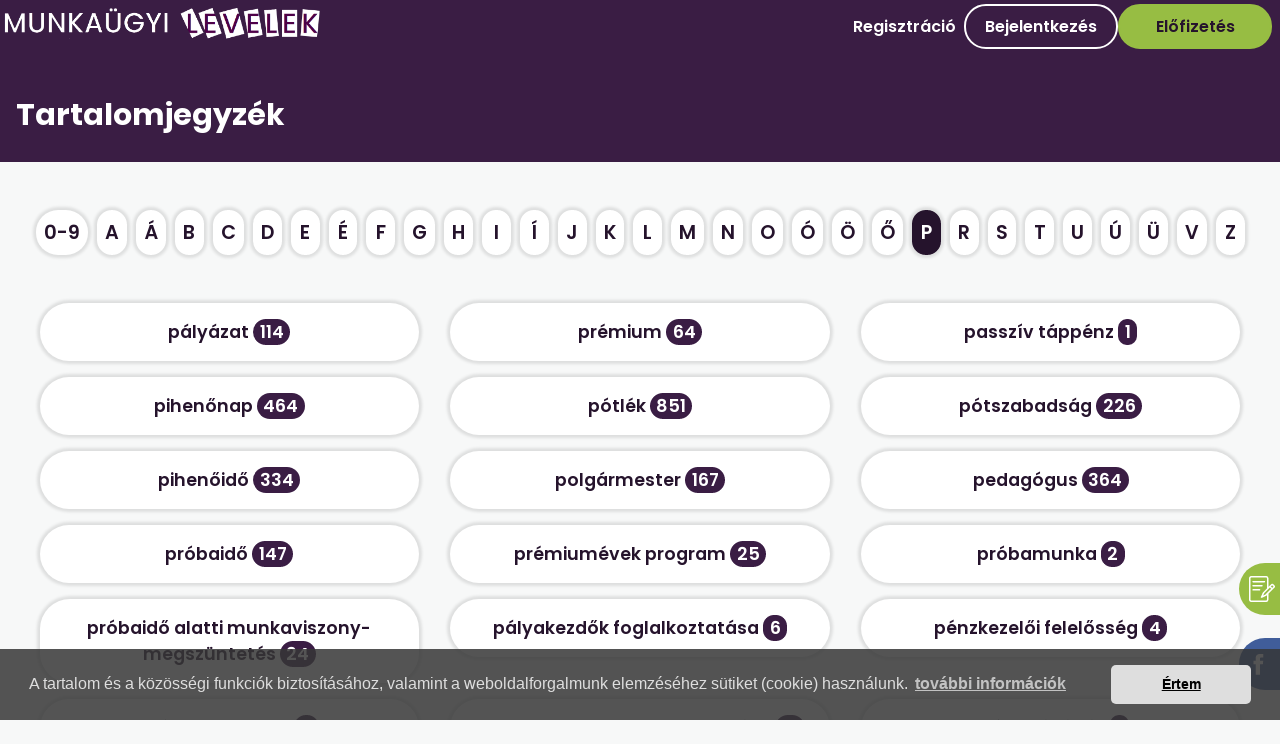

--- FILE ---
content_type: text/html; charset=utf-8
request_url: https://munkaugyilevelek.hu/targyszavak/p/
body_size: 14152
content:
<!DOCTYPE html>
<!--[if lt IE 7 ]> <html lang="hu" class="no-js ie6 ie hu"> <![endif]-->
<!--[if IE 7 ]>    <html lang="hu" class="no-js ie7 ie hu"> <![endif]-->
<!--[if IE 8 ]>    <html lang="hu" class="no-js ie8 ie hu"> <![endif]-->
<!--[if IE 9 ]>    <html lang="hu" class="no-js ie9 ie hu"> <![endif]-->
<!--[if (gt IE 9)|!(IE)]><!--> <html lang="hu" class="no-js hu"> <!--<![endif]-->
<head>
	<!--
	This page is generated by Nibble 2.0
	The portal engine by Devidens.
	Copyright (C) Devidens Ltd. 2006-2026
	http://devidens.hu/
	-->

	<meta http-equiv="content-type" content="text/html; charset=utf-8" />
	<meta name="robots" content="noindex, nofollow" />
	<meta name="viewport" content="width=device-width, initial-scale=1.0" />
	<meta name="format-detection" content="telephone=no" />

	<!--[if IE]>
	<meta name="mssmarttagspreventparsing" content="true" />
	<meta http-equiv="imagetoolbar" content="no" />
	<!-endif-->
	<meta http-equiv="X-UA-Compatible" content="IE=edge" />

	<title>p betűvel kezdődő címkék, tárgyszavak, kulcsszavak,</title>

	<meta name="description" content="A Munkaügyi Levelekben p betűvel kezdődő címkék, tárgyszavak, kulcsszavak, címkefelhő, #hashtag, kapcsolódó tartalmak" />
	<meta name="keywords" content="pályázat,prémium,passzív, táppénz,pihenőnap,pótlék,pótszabadság,pihenőidő,polgármester,pedagógus,próbaidő,prémiumévek, program,próbamunka,próbaidő, alatti, munkaviszony-megszüntetés,pályakezdők, foglalkoztatása,pénzkezelői, felelősség,prémiumfeladat,pihenőnapok, összevont, kiadása,próbavásárlás,próbanap,polgármesteri, foglalkoztatási" />
	<meta property="og:locale" content="hu_HU" />
	<meta property="og:type" content="website" />
	<meta property="og:title" content="Munkaügyi Levelek – Több mint 4500 munkaügyi precedens | Kérdések és válaszok" />
	<meta property="og:description" content="Munkaügyi problémák kérdés-válasz formában, vezető munkaügyi szakemberektől. Kérdésére 7 napon belül választ adunk." />
	<meta property="og:url" content="https://munkaugyilevelek.hu/targyszavak/p/" />
	<meta property="og:site_name" content="Munkaügyi Levelek" />
	<meta property="og:image" content="https://munkaugyilevelek.hu/images/paperf.png" />
	<meta property="og:image:width" content="892" />
	<meta property="og:image:height" content="892" />

	<script>//<![CDATA[
		$N = [{}];if (!(window.console && console.log)) { (function() { var noop = function() {}; var methods = ['assert', 'clear', 'count', 'debug', 'dir', 'dirxml', 'error', 'exception', 'group', 'groupCollapsed', 'groupEnd', 'info', 'log', 'markTimeline', 'profile', 'profileEnd', 'table', 'time', 'timeEnd', 'timeStamp', 'trace', 'warn']; var length = methods.length; var console = window.console = {}; while (length--) { console[methods[length]] = noop; } }()); }(function(d) { d = d.className.replace(/(\s|^)no-js(\s|$)/, '$1' + 'js' + '$2'); }(document.documentElement));(function(g,b,d){var c=b.head||b.getElementsByTagName("head"),D="readyState",E="onreadystatechange",F="DOMContentLoaded",G="addEventListener",H=setTimeout;
function f(){
   
			$LAB.setGlobalDefaults({
				AllowDuplicates: false
			});
		$LAB.script('https://ajax.googleapis.com/ajax/libs/jquery/1/jquery.min.js').wait().script('https://code.jquery.com/jquery-migrate-1.4.1.min.js').wait().script('/rev/610/js/nibble.js').wait().script("/rev/610/js/jquery/highlightWord.js").script("/rev/610/js/c/po.letters.js").wait(function() {
		$(document).ready(function() {
			$().cnLetters('initKeywordFilter');
		});
	});
$LAB.script('https://ajax.googleapis.com/ajax/libs/jquery/1/jquery.min.js').wait(function(){
$(function () {
	window.isMobile = /Android|webOS|iPhone|iPad|iPod|BlackBerry|IEMobile|Opera Mini|mobi/i.test(navigator.userAgent);
});
$(document).ready(function(){
	if (window.isMobile && $('#kata2022').length > 0) {
		$(window).scrollTop($('#kata2022').offset().top - 80);
	};

    $("#oet").on("click",function(){
      $("#ourExperts").slideToggle(200);
    });
    $("#moreLnk").on("click",function(){
      $("#moreLnk_ul").slideToggle(200);
	});
	
	$('#search').on('keyup keypress', function(e) {
		var keyCode = e.keyCode || e.which;
		if (keyCode === 13) { 
		  e.preventDefault();
		  return false;
		}
	  });

    $("span.checkmark").bind("click", function() {
        var ne = $(this).siblings();
        if (ne.is(':checkbox') && ne.is(':checked')) {
            ne.prop("checked", false).trigger('change');
        } else if (ne.is(':checkbox')) {
            ne.prop("checked", true).trigger('change');
        } else if (ne.is(':radio') && !ne.is(':checked')) {
            ne.prop("checked", true).trigger('change');
        }
    });
    
    $("div.loader").css("visibility", "hidden");
    $("#body").removeClass("transparent-almost");
    setTimeout(function () {
        $("div.loader").css("visibility", "hidden");
        $("#body").removeClass("transparent-almost");
    }, 2000);

    setTimeout(function() {
        where = setPosition();
        if (where !== false) {
            $(window).scrollTop(where);
        }
    }, 1000);

    
    setTimeout(function () {
        $("#snackbar").show(200);
    }, 3000);
    
    window.addEventListener('popstate', function(e) {
        where = setPosition();
        if (where !== false) {
            $(window).scrollTop(where);
        }
    });
    
    window.addEventListener('scroll', addShakeAnimation);

    if (document.location.search != '' && document.location.pathname == '/') $().cnLetters('showPopupVideoContent',document.location.search);
    
    let tc1 = getCookie("toastc1");
    let tc2 = getCookie("toastc2");
    let tc3 = getCookie("toastc3");
    let tv1 = getCookie("toastv1");
    let tv2 = getCookie("toastv2");
    let tv3 = getCookie("toastv3");
    if (tc1 != '') $('#toastc1').hide();
    if (tc2 != '') $('#toastc1').hide();
    if (tc3 != '') $('#toastc1').hide();
    if (tv1 != '') $('#toastv1').hide();
    if (tv2 != '') $('#toastv2').hide();
    if (tv3 != '') $('#toastv3').hide();
    

  });
});

}
H(function(){if("item"in c){if(!c[0]){H(arguments.callee,25);return}c=c[0]}var a=b.createElement("script"),e=false;a.onload=a[E]=function(){if((a[D]&&a[D]!=="complete"&&a[D]!=="loaded")||e){return false}a.onload=a[E]=null;e=true;f()};

a.src="/js/LAB.min.js";

c.insertBefore(a,c.firstChild)},0);if(b[D]==null&&b[G]){b[D]="loading";b[G](F,d=function(){b.removeEventListener(F,d,false);b[D]="complete"},false)}})(this,document);
	//]]>
	</script>


		<!-- Google Tag Manager -->
		<script>(function(w,d,s,l,i){w[l]=w[l]||[];w[l].push({'gtm.start':new Date().getTime(),event:'gtm.js'});var f=d.getElementsByTagName(s)[0],j=d.createElement(s),dl=l!='dataLayer'?'&l='+l:'';j.async=true;j.src='https://www.googletagmanager.com/gtm.js?id='+i+dl;f.parentNode.insertBefore(j,f);})(window,document,'script','dataLayer','GTM-NWK4XRR');</script>
		<!-- End Google Tag Manager -->
	
		<script>window.dataLayer = window.dataLayer || [];
		function gtag(){dataLayer.push(arguments);}
		gtag('set', 'url_passthrough', true);
		gtag('consent', 'default', {'ad_storage': 'granted', 'ad_user_data': 'granted', 'ad_personalization': 'granted', 'analytics_storage': 'granted'});
		</script>
	
		<!-- Global site tag (gtag.js) - Google Analytics -->
		<script async src='https://www.googletagmanager.com/gtag/js?id=G-QK7RQ6V6V8'></script>
		<script>
		window.dataLayer = window.dataLayer || [];
		function gtag(){dataLayer.push(arguments);}
		gtag('js', new Date());
		gtag('config', 'G-QK7RQ6V6V8');
		
		gtag('set', 'dimension1', 'anonymous')
		
		</script>
		<link rel="stylesheet" type="text/css" media="screen, print" href="/rev/566/css/nibble.css" />
	<link rel="stylesheet" type="text/css" media="only screen and (max-width:768px)" href="/css/nibble.layout-mobile-n.css" />
	<link rel="shortcut icon" href="/favicon.ico" />
	<link rel="apple-touch-icon" sizes="180x180" href="/apple-touch-icon.png" />
	<link rel="icon" sizes="32x32" type="image/png" href="/favicon-32x32.png" />
	<link rel="icon" sizes="16x16" type="image/png" href="/favicon-16x16.png" />
	<link rel="manifest" href="/site.webmanifest" />

	<!--[if lt IE 9]><script src="https://oss.maxcdn.com/html5shiv/3.7.3/html5shiv.min.js"></script><![endif]-->
</head>

<body data-bs-theme="light" itemscope itemtype="http://schema.org/WebPage">

		<!-- Google Tag Manager (noscript) -->
		<noscript><iframe src='https://www.googletagmanager.com/ns.html?id=GTM-NWK4XRR' height='0' width='0' style='display:none;visibility:hidden'></iframe></noscript>
		<!-- End Google Tag Manager (noscript) -->
	
	
<div class="icon-range">
  <svg id="rc" data-name="right chevron" xmlns="http://www.w3.org/2000/svg" xmlns:xlink="http://www.w3.org/1999/xlink" viewbox="0 0 26 26">
  <circle data-name="right chevron circle" cx="13" cy="13" r="13" class="right-chevron-circle"></circle>
  <g class="right-chevron-g" data-name="right chevron g" transform="translate(8 8)">
    <path d="M8.767,25.073,4.383,29.39a.447.447,0,0,1-.633,0l-.264-.264a.447.447,0,0,1,0-.633l3.807-3.737L3.49,21.02a.447.447,0,0,1,0-.633l.264-.264a.447.447,0,0,1,.633,0l4.384,4.317A.45.45,0,0,1,8.767,25.073Z" transform="translate(-0.648 -20.033)" class="right-chevron-angle-right"></path>
  </g></svg> <svg id="rcg" data-name="right chevron" xmlns="http://www.w3.org/2000/svg" xmlns:xlink="http://www.w3.org/1999/xlink" viewbox="0 0 26 26">
  <circle data-name="right chevron circle" cx="13" cy="13" r="13" class="right-chevron-circle-green"></circle>
  <g class="right-chevron-g" data-name="right chevron g" transform="translate(8 8)">
    <path d="M8.767,25.073,4.383,29.39a.447.447,0,0,1-.633,0l-.264-.264a.447.447,0,0,1,0-.633l3.807-3.737L3.49,21.02a.447.447,0,0,1,0-.633l.264-.264a.447.447,0,0,1,.633,0l4.384,4.317A.45.45,0,0,1,8.767,25.073Z" transform="translate(-0.648 -20.033)" class="right-chevron-angle-right-white"></path>
  </g></svg> <svg id="infoIcon" xmlns="http://www.w3.org/2000/svg" xmlns:xlink="http://www.w3.org/1999/xlink" viewbox="0 0 16 16">
  <g class="info-g" data-name="info g" transform="translate(-0.055)">
    <path class="info-circle" d="M8.258,1.29A6.968,6.968,0,1,1,1.29,8.258,6.969,6.969,0,0,1,8.258,1.29m0-1.032a8,8,0,1,0,8,8A8,8,0,0,0,8.258.258ZM7.1,11.355h.387V7.484H7.1A.387.387,0,0,1,6.71,7.1V6.839A.387.387,0,0,1,7.1,6.452H8.645a.387.387,0,0,1,.387.387v4.516h.387a.387.387,0,0,1,.387.387V12a.387.387,0,0,1-.387.387H7.1A.387.387,0,0,1,6.71,12v-.258A.387.387,0,0,1,7.1,11.355ZM8.258,3.613A1.032,1.032,0,1,0,9.29,4.645,1.032,1.032,0,0,0,8.258,3.613Z" transform="translate(-0.203 -0.258)"></path>
  </g></svg> <svg id="infoIconWhite" xmlns="http://www.w3.org/2000/svg" xmlns:xlink="http://www.w3.org/1999/xlink" viewbox="0 0 16 16">
  <g class="info-g" data-name="info g" transform="translate(-0.055)">
    <path class="info-circle-white" d="M8.258,1.29A6.968,6.968,0,1,1,1.29,8.258,6.969,6.969,0,0,1,8.258,1.29m0-1.032a8,8,0,1,0,8,8A8,8,0,0,0,8.258.258ZM7.1,11.355h.387V7.484H7.1A.387.387,0,0,1,6.71,7.1V6.839A.387.387,0,0,1,7.1,6.452H8.645a.387.387,0,0,1,.387.387v4.516h.387a.387.387,0,0,1,.387.387V12a.387.387,0,0,1-.387.387H7.1A.387.387,0,0,1,6.71,12v-.258A.387.387,0,0,1,7.1,11.355ZM8.258,3.613A1.032,1.032,0,1,0,9.29,4.645,1.032,1.032,0,0,0,8.258,3.613Z" transform="translate(-0.203 -0.258)"></path>
  </g></svg> <svg id="angle" xmlns="http://www.w3.org/2000/svg" xmlns:xlink="http://www.w3.org/1999/xlink" viewbox="0 0 10 10">
  <g id="angle-normal-g" data-name="angle normal g" clip-path="url(#clip-path)">
    <path id="angle-up" class="angle-normal" d="M5.231,25.43l4.447-4.516a.46.46,0,0,0,0-.652l-.272-.272a.46.46,0,0,0-.652,0L4.905,23.912,1.056,19.993a.46.46,0,0,0-.652,0l-.272.272a.46.46,0,0,0,0,.652L4.58,25.434A.464.464,0,0,0,5.231,25.43Z" transform="translate(0.186 -17.71)"></path>
  </g></svg> <svg id="angle-gray" xmlns="http://www.w3.org/2000/svg" xmlns:xlink="http://www.w3.org/1999/xlink" viewbox="0 0 10 10">
  <g id="angle-gray-up-g" data-name="angle gray up g">
    <path id="angle-gray-up" class="angle-gray" d="M5.231,19.99l4.447,4.516a.46.46,0,0,1,0,.652l-.272.272a.46.46,0,0,1-.652,0L4.905,21.508,1.056,25.426a.46.46,0,0,1-.652,0l-.272-.272a.46.46,0,0,1,0-.652L4.58,19.986A.464.464,0,0,1,5.231,19.99Z" transform="translate(0.186 -17.71)"></path>
  </g></svg> <svg id="envelopeIconWhite" xmlns="http://www.w3.org/2000/svg" xmlns:xlink="http://www.w3.org/1999/xlink" viewbox="0 0 16 16">
  <g class="envelope-icon-white-g" data-name="envelope icon white g" transform="translate(-743 -392)">
    <path class="envelope-icon-white" d="M14.5,2H1.5A1.5,1.5,0,0,0,0,3.5v9A1.5,1.5,0,0,0,1.5,14h13A1.5,1.5,0,0,0,16,12.5v-9A1.5,1.5,0,0,0,14.5,2ZM1.5,3h13a.5.5,0,0,1,.5.5V4.794c-.684.578-1.663,1.375-4.706,3.791C9.766,9,8.725,10.013,8,10c-.725.012-1.769-1-2.294-1.416C2.662,6.169,1.684,5.372,1,4.794V3.5A.5.5,0,0,1,1.5,3Zm13,10H1.5a.5.5,0,0,1-.5-.5V6.094c.712.584,1.838,1.488,4.084,3.272C5.725,9.878,6.856,11.006,8,11c1.137.009,2.259-1.109,2.916-1.634C13.162,7.581,14.287,6.678,15,6.094V12.5A.5.5,0,0,1,14.5,13Z" transform="translate(743 392)"></path>
  </g></svg> <svg id="writing" enable-background="new 0 0 512 512" viewbox="0 0 512 512" xmlns="http://www.w3.org/2000/svg">
  <g>
    <path class="writing-icon" d="m503.22 186.828-25.041-25.041c-11.697-11.698-30.729-11.696-42.427 0l-52.745 52.745v-169.532c0-24.813-20.187-45-45-45h-293c-24.813 0-45 20.187-45 45v422c0 24.813 20.187 45 45 45h293c24.813 0 45-20.187 45-45v-119.033l120.213-118.712c11.697-11.697 11.697-30.73 0-42.427zm-179.399 177.423-45.122 21.058 21.037-45.078 111.975-111.975 24.757 24.756zm29.186 102.749c0 8.271-6.729 15-15 15h-293c-8.271 0-15-6.729-15-15v-422c0-8.271 6.729-15 15-15h293c8.271 0 15 6.729 15 15v199.532c-83.179 83.179-77.747 77.203-79.34 80.616l-39.598 84.854c-2.667 5.717-1.474 12.49 2.986 16.95 4.46 4.461 11.236 5.653 16.95 2.986l84.854-39.599c3.111-1.452 3.623-2.354 14.148-12.748zm104.806-235.067-24.89-24.89 24.043-24.043 25.033 25.049z"></path>
    <path class="writing-icon" d="m80.007 127h224c8.284 0 15-6.716 15-15s-6.716-15-15-15h-224c-8.284 0-15 6.716-15 15s6.716 15 15 15z"></path>
    <path class="writing-icon" d="m80.007 207h176c8.284 0 15-6.716 15-15s-6.716-15-15-15h-176c-8.284 0-15 6.716-15 15s6.716 15 15 15z"></path>
    <path class="writing-icon" d="m208.007 257h-128c-8.284 0-15 6.716-15 15s6.716 15 15 15h128c8.284 0 15-6.716 15-15s-6.716-15-15-15z"></path>
  </g></svg> <svg id="facebookIcon" version="1.1" xmlns="http://www.w3.org/2000/svg" xmlns:xlink="http://www.w3.org/1999/xlink" x="0px" y="0px" viewbox="0 0 128 128" enable-background="new 0 0 128 128" xml:space="preserve">
  <g id="Layer_2">
    <path class="facebook-icon-bg" d="M126,118c0,4.418-3.582,8-8,8H10c-4.418,0-8-3.582-8-8V10c0-4.418,3.582-8,8-8h108c4.418,0,8,3.582,8,8V118 z"></path>
  </g>
  <g id="Layer_3">
    <path fill="#ffffff" d="M93.376,117.012H72.203V65.767H61.625v-17.66h10.578V37.504c0-14.407,5.973-22.974,22.943-22.974h14.128 v17.662h-8.831c-6.606,0-7.043,2.468-7.043,7.074l-0.024,8.839h15.998l-1.872,17.66H93.376V117.012z"></path>
  </g></svg> <svg id="instagramIcon" version="1.1" xmlns="http://www.w3.org/2000/svg" xmlns:xlink="http://www.w3.org/1999/xlink" x="0px" y="0px" viewbox="0 0 169.063 169.063" style="enable-background:new 0 0 169.063 169.063;" xml:space="preserve">
  <g>
    <path fill="#ffffff" d="M122.406,0H46.654C20.929,0,0,20.93,0,46.655v75.752c0,25.726,20.929,46.655,46.654,46.655h75.752 c25.727,0,46.656-20.93,46.656-46.655V46.655C169.063,20.93,148.133,0,122.406,0z M154.063,122.407 c0,17.455-14.201,31.655-31.656,31.655H46.654C29.2,154.063,15,139.862,15,122.407V46.655C15,29.201,29.2,15,46.654,15h75.752 c17.455,0,31.656,14.201,31.656,31.655V122.407z"></path>
    <path fill="#ffffff" d="M84.531,40.97c-24.021,0-43.563,19.542-43.563,43.563c0,24.02,19.542,43.561,43.563,43.561s43.563-19.541,43.563-43.561 C128.094,60.512,108.552,40.97,84.531,40.97z M84.531,113.093c-15.749,0-28.563-12.812-28.563-28.561 c0-15.75,12.813-28.563,28.563-28.563s28.563,12.813,28.563,28.563C113.094,100.281,100.28,113.093,84.531,113.093z"></path>
    <path fill="#ffffff" d="M129.921,28.251c-2.89,0-5.729,1.17-7.77,3.22c-2.051,2.04-3.23,4.88-3.23,7.78c0,2.891,1.18,5.73,3.23,7.78 c2.04,2.04,4.88,3.22,7.77,3.22c2.9,0,5.73-1.18,7.78-3.22c2.05-2.05,3.22-4.89,3.22-7.78c0-2.9-1.17-5.74-3.22-7.78 C135.661,29.421,132.821,28.251,129.921,28.251z"></path>
  </g></svg>
</div>
<div id="curtain" class="hide"></div>
<div id="contentPopup" class="hide">
  <div id="popupContent">
    <div class="closeBtn" onclick="closeContentPopup()">
      &times;
    </div>
    <h2 id="currentPopupTitle" class="">Tartalomjegyzék</h2>
    <div id="currentPopupContent"></div><button class="button button-primary center-b" onclick="closeContentPopup()">Bezár</button>
  </div>
</div>
<div class="loader"></div>
<div id="body" class="">
  <!-- Top Navigation Menu for mobile view -->
  <div class="topnav">
    <div class="logo-container">
      <a href="/" id="logoMob" title="vissza a főoldalra Munkaügyi Levelek" style=""><img src="/images/logo.png" alt="logo" style="height: 3rem;" class="resp-none" /> <img src="/images/logo-m.png" alt="logo" style="height: 3rem;" class="resp-only" /></a>
    </div>
    <div id="myLinksCurtain" style="left:-30vw"></div>
    <div id="myLinks" style="left:100vw;" class="common-shadow-mod">
      <a href="/#what-is-this" onclick="mobmenu();" class="menu-mob menu-mob-mal">A honlapról</a> <a href="/hogyan-hasznaljam/" class="menu-mob menu-mob-mal">Hogyan használjam?</a> <a href="/targyszavak/" onclick="mobmenu();" class="menu-mob menu-mob-mal">Tartalomjegyzék</a> <a href="/regisztracio/" class="menu-mob l-c menu-mob-mal">Regisztráció</a> <a onclick="mobmenu();$('#loginBoxPopup').removeClass('hide')" class="button button-secondary">Bejelentkezés</a> <a href="/megrendeles/" class="button button-primary button-primary-custom">Előfizetés</a>
    </div><a id="hamb-icon" href="javascript:void(0);" class="icon" onclick="mobmenu()" style="padding-bottom: 10px;"><span id="top-strip" class="menustrip menustrip-mal">&nbsp;</span> <span id="middle-strip" class="menustrip menustrip-mal">&nbsp;</span> <span id="bottom-strip" class="menustrip menustrip-mal">&nbsp;</span></a>
  </div>
  <div id="bSidenav" class="sidenav row-or-column items-end">
    <div id="opener">
      <a href="javascript:void(0)" id="contactOpener" onclick="$('#bSidenav').toggleClass('openC')"><svg id="contactInfoIcon" alt="" class="writing-icon-normal" title="e-mail">
      <use href="#writing"></use></svg></a>
    </div>
    <div id="urlToContact">
      <a href="/kapcsolat/#contactMessageFormId" id="contact">Visszajelzés:<br />
      Segítsen nekünk a&nbsp;honlap jobbá tételében!</a>
    </div>
  </div>
  <div id="bSidenavF" class="sidenav row-or-column items-end">
    <div id="openerF">
      <a href="javascript:void(0)" id="facebookOpener" onclick="$('#bSidenavF').toggleClass('openC')"><svg id="facebookIconF" alt="" class="facebook-icon-normal" title="facebook">
      <use href="#facebookIcon"></use></svg></a>
    </div>
    <div id="urlToFacebook">
      <a href="https://facebook.com/munkaugyilevelek/" id="fb" target="_blank">Nézze meg facebook oldalunkat</a>
    </div>
  </div>
  <div id="header" class="bg">
    <div id="commonHeaderNav" class="at-the-top">
      <div class="container-inner-body row-or-column items-center space-between" style="padding-left: 0;">
        <div class="logo-container">
          <a href="/" id="logo" title="vissza a főoldalra Munkaügyi Levelek" style=""><img src="/images/logo.png" alt="logo" style="height: 2rem;" /></a>
        </div>
        <div class="letter-headernav row-or-column items-center gap-05">
          <a href="/regisztracio/" class="menu">Regisztráció</a> <a onclick="$('#loginBoxPopup').removeClass('hide')" class="button button-at-menu">Bejelentkezés</a> <a href="/megrendeles/" class="button button-primary button-primary-custom">Előfizetés</a>
        </div>
      </div>
      <div class="container-inner-body" style="padding: 0;"></div>
    </div>
    <div id="loginBoxPopup" class="hide">
      <fieldset class="popupLoginBox">
        <div class="closeBtn" onclick="closePL()">
          &times;
        </div>
        <div class="like-h2 center">
          <strong>Bejelentkezés</strong>
        </div>
        <form method="post" action="/targyszavak/p/" class="hasrequired">
          <input type='hidden' name='_formname' value="login" /> <input type='hidden' name='_token' /> <!--BEGIN-->
           <label for="loginUsername" id="label__loginUsername">Felhasználónév vagy e-mail cím:</label> <input type="text" id="loginUsername" name="username" class="text" title="Felhasználónév vagy e-mail cím:" trclass="required" /> <!--END-->
          <br />
          <!--BEGIN-->
           <label for="loginPassword" id="label__loginPassword">Jelszó:</label> <input type="password" id="loginPassword" name="password" class="password text" title="Jelszó:" trclass="required" /> <!--END-->
          <br />
          <div class="submit-container">
            <input type="submit" id="submit_1" name="submit[1]" class="submit button button-primary" value="Belépés" title="Belépés" onclick="$('#loginBoxPopup').addClass('hide');$('#body').addClass('transparent-almost');$('.loader').addClass('spin');" /><br />
            <br />
            <a href="/regisztracio/" class="register">Regisztráció</a><br />
            <a href="/elfelejtett-jelszo/" class="forgottenPassword">Elfelejtett jelszó</a>
          </div>
          <fieldset class='negcap robots-nocontent d-none'>
            <legend>Your browser doesn't support or you disabled stylesheets.</legend> <label><strong>Don't</strong> fill this input field. <input type='text' name='email2' size='1' /></label>
          </fieldset>
          <div class="note">
            A <em class="required">*</em>-gal megjelölt mezőket kötelező kitölteni.
          </div>
        </form>
      </fieldset>
      <script>
      
        function closePL(){
            $('#loginBoxPopup').addClass('hide');
        }
      
      </script>
    </div>
    <div id="askQuestionPopup" class="hide">
      <div id="popupAskQuestion" class="popupSampleQuestion">
        <div class="closeBtn" onclick="$('#askQuestionPopup').toggleClass('hide')">
          &times;
        </div>
        <h2 id="askQuestionPopupTitle" class="">Kérdésfeltevés</h2>
        <div id="askQuestionPopupContent">
          <div id="sampleQuestionPopup" class="hide">
            <div class="popupSampleQuestion">
              <div class="closeBtn" onclick="closePSQ()">
                &times;
              </div>
              <div class="like-h2 center">
                <strong>Kérdésminták</strong>
              </div>
              <div class="sampleQusetionInner">
                <div class="semi-bold-font">
                  Munkaügyi Levelek 217. szám, 4230. kérdés
                </div>
                <div>
                  Munkavállalóink a munkaszerződésükben rögzítetten, az alapbérükön felül kapnak teljesítménybért. Ez a teljesítménybér hogyan érinti a távolléti díjukat?
                </div>
                <div class="spacer-1">
                  &nbsp;
                </div>
                <div class="semi-bold-font">
                  Munkaügyi Levelek 217. szám, 4235. kérdés
                </div>
                <div>
                  Részmunkaidős dolgozónknak, aki heti négy órában dolgozik az Eszjtv. hatálya alá tartozó egészségügyi szolgáltatónál, mennyi szabadság jár, és azt hogyan kell órakeretben elszámolni?
                </div>
                <div class="spacer-1">
                  &nbsp;
                </div>
                <div class="semi-bold-font">
                  Munkaügyi Levelek 217. szám, 4242. kérdés
                </div>
                <div>
                  Ha a munkavállalónk határozatlan idejű munkaviszonyát felmondjuk, és abban több felmondási indokot is feltüntetünk oly módon, hogy egyszerre hivatkozunk a munkavállaló nem egészségi okkal összefüggő képességeire és a kialakult gazdasági helyzet által szükségessé tett létszámcsökkentésre, kell-e fizetnünk a munkavállaló részére végkielégítést?
                </div>
                <div class="spacer-1">
                  &nbsp;
                </div>
                <div class="semi-bold-font">
                  Munkaügyi Levelek 216. szám, 4219. kérdés
                </div>
                <div>
                  A 326/2013. Korm. rendelet alapján 2020. július 1-jétől az óvodavezetők és helyetteseik az előző nevelési év október 1-jei gyermeklétszám után kapják a vezetői pótlékukat. A fenntartásunkban lévő óvoda gyermeklétszáma szeptembertől lecsökken. Mikortól kell ezt figyelembe venni a pótlék megállapításánál?
                </div>
                <div class="spacer-1">
                  &nbsp;
                </div>
                <div class="semi-bold-font">
                  Munkaügyi Levelek 216. szám, 4223. kérdés
                </div>
                <div class="semi-bold-font">
                  Munkaügyi ellenőrzés során elfogadott-e az online bérjegyzék? Hogyan történik az ellenőrzés, milyen dokumentumokat kérhet el az ellenőr a bérjegyzék átvételi listáján kívül?
                </div>
                <div class="spacer-1">
                  &nbsp;
                </div>
                <div class="semi-bold-font">
                  Munkaügyi Levelek 215. szám, 4193. kérdés
                </div>
                <div>
                  Intézményünk intézményvezető-váltás miatt cafeteriaszabályzatát módosítani szeretné. Lehetséges-e úgy kialakítani a szabályzatot, hogy a cafeteria nem jár a felmondási idő azon részére sem, amikor a munkavállaló munkavégzésre kötelezett?
                </div>
                <div class="spacer-1">
                  &nbsp;
                </div>
                <div class="semi-bold-font">
                  Munkaügyi Levelek 215. szám, 4199. kérdés
                </div>
                <div>
                  Az Nkt. legutóbbi módosításában olvastuk, hogy egy új pótlékot vezetnek be azoknak a pedagógusoknak, akik cukorbeteg gyerekek ellátásában vesznek részt. Milyen feladatokat hárít ez az iskolákra?
                </div>
                <div class="spacer-1">
                  &nbsp;
                </div>
                <div class="semi-bold-font">
                  Munkaügyi Levelek 214. szám, 4184. kérdés
                </div>
                <div>
                  Közalkalmazotti besoroláshoz az egyszerűsített foglalkoztatásban eltöltött idő figyelembe vehető? Ha igen, akkor ezt az időszakot milyen igazolással tudjuk elfogadni?
                </div>
                <div class="spacer-1">
                  &nbsp;
                </div>
                <div class="semi-bold-font">
                  Munkaügyi Levelek 212. szám, 4145. kérdés
                </div>
                <div>
                  Ha a kismama GYED mellett vissza szeretne jönni dolgozni, köteles-e a munkáltató visszavenni aktív állományba, vagy csak akkor kötelező, ha letelt a GYED időszaka?
                </div>
                <div class="spacer-1">
                  &nbsp;
                </div>
                <div class="semi-bold-font">
                  Munkaügyi Levelek 209. szám, 4089. kérdés
                </div>
                <div>
                  Duális hallgatóknak milyen módon adható helyi, illetve távolsági bérlet? Duális hallgató jogviszonya esetén melyek a szabadságmegváltás feltételei?
                </div>
                <div class="spacer-1">
                  &nbsp;
                </div>
              </div>
            </div>
            <script>
            
            function closePSQ() {
            $('#sampleQuestionPopup').addClass('hide');
            }
            
            </script>
          </div>
          <div class="searchHead"></div>
          <div class="center small-font normal-font hidden">
            &nbsp;
          </div>
          <h2 class="center">Kérdés a szerkesztőséghez</h2>
          <div class="bold-font">
            Mi ez a szolgáltatás?
          </div>
          <div class="mb-1">
            Csak előfizetőink számára nyújtott személyi szolgáltatás, akik 7 napon belül e-mailben írásos szakmai véleményt kapnak az általuk vázolt problémáikra szerkesztőinktől.<br />
            <br />
            <em>Ehhez nyomja meg a Bejelentkezés vagy az Előfizetés gombot!</em>
          </div>
          <div class="center center row-or-column justify-center gap-05">
            <a href="javascript:void(0)" onclick="$('#askQuestionPopup').addClass('hide');;$('#loginBoxPopup').removeClass('hide');$('#loginBoxPopup').addClass('reqQPopup');addParamToUrl('showQuestionBox','1');" class="button button-primary">Bejelentkezés</a> <a class="button button-primary" href="/megrendeles/">Előfizetés</a>
          </div>
          <div id="questionSubmitToggle" class="">
            <div class="small-font normal-font">
              &nbsp;
            </div>
            <div class="center">
              <a href="javascript:void(0)" onclick="toggleDiv('#tc')" class="green-ui">Tudnivalók az Ön szakmai problémájának véleményezéséhez</a>
              <div class="angle-container-iblock" onclick="$(this).toggleClass('point-up'); toggleDiv('#tc');">
                <svg class="angle-normal" alt="" title="kinyit/bezár">
                <use href="#angle"></use></svg>
              </div>
            </div>
            <div id="tc" class="mt-05">
              <div class="bold-font likeUrl" onclick="toggleDiv('#t2')">
                Szempontok kérdésének elkészítéséhez
              </div>
              <div id="t2" class="hide">
                Szerkesztőink szakmai véleménye mindig valamilyen konkrét munkaügyi probléma jogszabályi értelmezését célozza, nem komplex ügyekkel kapcsolatos átfogó tanácsadást. (Nem tartjuk feladatunknak például a hatóságokkal való vita véleményezését. Kérjük mellőzni a rutinszerű munkafeladatokkal kapcsolatos kérdéseket is). Javasoljuk, hogy a véleményezendő probléma leírása során különösen figyeljen az alábbiakra: Fogalmazzon egyszerűen és szűkszavúan! Legyen minél célirányosabb a probléma leírása. Csak olyan információt adjon meg, amely a probléma megítéléséhez szükséges. Tartsa szem előtt az egy probléma – egy válasz elvét.<br />
                <a href="javascript:void(0)" onclick="$('#sampleQuestionPopup').removeClass('hide')">Kérdésmintákat itt mellékeltünk</a>
              </div>
              <div class="bold-font likeUrl" onclick="toggleDiv('#t4')">
                A szakmai véleményünk felhasználása
              </div>
              <div id="t4" class="hide">
                Válaszunk elérhetővé és kereshetővé válik olvasóinknak a Munkaügyi Levelek offline és jelen online oldalain is – lapunk tartalma ugyanis ezekből az olvasói kérdésekből és válaszokból épül fel (a folyamat minden pontján megőrizve a kérdezők anonimitását). A lapban megjelent válaszok szerkesztőink szakmai véleményét fedi, nem jogalkalmazói szakvélemények, az ugyanis a hatóságok vagy a bíróságok feladata. Emiatt természetesen előfordulhat, hogy szakmai véleményünk azokkal nem esik egybe.
              </div>
            </div>
            <div class="spacer-1"></div>
          </div>
          <script>
          
          function toggleDiv(e) {
            $(e).toggle(200);
          }

          function addParamToUrl(param, value) {
            let url = new URL(window.location.href);
            url.searchParams.set(param, value);
            window.history.pushState({}, '', url);
          }
          
          </script>
        </div>
      </div>
    </div>
    <div id="header-container">
      <div class="container-inner-body">
        <div class="clearfix"></div>
        <h1 class="white">Tartalomjegyzék</h1>
      </div>
    </div>
    <script>
    
    function card1click(e) {
        e.preventDefault();
        //$('#search').fadeOut(50).fadeIn(200);
        $('#search').css("transform", "scale(2)")
        setTimeout(function() {
            $('#search').css("transform", "scale(1)")
        }, 300);
        setTimeout(function() {
            $('#filterSubject').focus();
        }, 500);
        return;
    }
    function card3click(e) {
        e.preventDefault();
        $('#askQuestionPopup').toggleClass('hide');
        return;
    }
    
    </script>
  </div>
</div>
<div class="container-full-width_">
  <div class="container-inner-body">
    <div id="main" class="">
      <div class="icon-range">
        <svg id="searchIcon" xmlns="http://www.w3.org/2000/svg" viewbox="0 0 24 24">
        <path d="M0 0h24v24H0z" fill="none"></path>
        <path class="search-icon" d="M15.5 14h-.79l-.28-.27C15.41 12.59 16 11.11 16 9.5 16 5.91 13.09 3 9.5 3S3 5.91 3 9.5 5.91 16 9.5 16c1.61 0 3.09-.59 4.23-1.57l.27.28v.79l5 4.99L20.49 19l-4.99-5zm-6 0C7.01 14 5 11.99 5 9.5S7.01 5 9.5 5 14 7.01 14 9.5 11.99 14 9.5 14z"></path></svg>
      </div>
      <div id="publicKeywordsContainer">
        <div id="publicKeywords">
          <ul id="publicKeywordsAz" class="cf row-or-column justify-center gap-05 row-gap-1 flex-wrap" style="background: none; height:auto;">
            <li><a class="card-look" href="/targyszavak/0/">0-9</a></li>
            <li><a class="card-look" href="/targyszavak/a/">A</a></li>
            <li><a class="card-look" href="/targyszavak/%C3%A1/">Á</a></li>
            <li><a class="card-look" href="/targyszavak/b/">B</a></li>
            <li><a class="card-look" href="/targyszavak/c/">C</a></li>
            <li><a class="card-look" href="/targyszavak/d/">D</a></li>
            <li><a class="card-look" href="/targyszavak/e/">E</a></li>
            <li><a class="card-look" href="/targyszavak/%C3%A9/">É</a></li>
            <li><a class="card-look" href="/targyszavak/f/">F</a></li>
            <li><a class="card-look" href="/targyszavak/g/">G</a></li>
            <li><a class="card-look" href="/targyszavak/h/">H</a></li>
            <li><a class="card-look" href="/targyszavak/i/">I</a></li>
            <li><a class="card-look" href="/targyszavak/%C3%AD/">Í</a></li>
            <li><a class="card-look" href="/targyszavak/j/">J</a></li>
            <li><a class="card-look" href="/targyszavak/k/">K</a></li>
            <li><a class="card-look" href="/targyszavak/l/">L</a></li>
            <li><a class="card-look" href="/targyszavak/m/">M</a></li>
            <li><a class="card-look" href="/targyszavak/n/">N</a></li>
            <li><a class="card-look" href="/targyszavak/o/">O</a></li>
            <li><a class="card-look" href="/targyszavak/%C3%B3/">Ó</a></li>
            <li><a class="card-look" href="/targyszavak/%C3%B6/">Ö</a></li>
            <li><a class="card-look" href="/targyszavak/%C5%91/">Ő</a></li>
            <li class="active"><a class="card-look" href="/targyszavak/p/">P</a></li>
            <li><a class="card-look" href="/targyszavak/r/">R</a></li>
            <li><a class="card-look" href="/targyszavak/s/">S</a></li>
            <li><a class="card-look" href="/targyszavak/t/">T</a></li>
            <li><a class="card-look" href="/targyszavak/u/">U</a></li>
            <li><a class="card-look" href="/targyszavak/%C3%BA/">Ú</a></li>
            <li><a class="card-look" href="/targyszavak/%C3%BC/">Ü</a></li>
            <li><a class="card-look" href="/targyszavak/v/">V</a></li>
            <li><a class="card-look" href="/targyszavak/z/">Z</a></li>
          </ul>
        </div>
        <div class="spacer-2"></div>
        <div id="publicKeywordsList" class="cntable div-table row-or-column flex-wrap space-evenly gap-1">
          <div class="div-table-row flex-30">
            <a href="/targyszo/palyazat/"><span class="div-table-cell card-look card-url">pályázat&nbsp;<span class="badge-in">114</span></span></a>
          </div>
          <div class="div-table-row flex-30">
            <a href="/targyszo/premium/"><span class="div-table-cell card-look card-url">prémium&nbsp;<span class="badge-in">64</span></span></a>
          </div>
          <div class="div-table-row flex-30">
            <a href="/targyszo/passziv-tappenz/"><span class="div-table-cell card-look card-url">passzív táppénz&nbsp;<span class="badge-in">1</span></span></a>
          </div>
          <div class="div-table-row flex-30">
            <a href="/targyszo/pihenonap/"><span class="div-table-cell card-look card-url">pihenőnap&nbsp;<span class="badge-in">464</span></span></a>
          </div>
          <div class="div-table-row flex-30">
            <a href="/targyszo/potlek/"><span class="div-table-cell card-look card-url">pótlék&nbsp;<span class="badge-in">851</span></span></a>
          </div>
          <div class="div-table-row flex-30">
            <a href="/targyszo/potszabadsag/"><span class="div-table-cell card-look card-url">pótszabadság&nbsp;<span class="badge-in">226</span></span></a>
          </div>
          <div class="div-table-row flex-30">
            <a href="/targyszo/pihenoido/"><span class="div-table-cell card-look card-url">pihenőidő&nbsp;<span class="badge-in">334</span></span></a>
          </div>
          <div class="div-table-row flex-30">
            <a href="/targyszo/polgarmester/"><span class="div-table-cell card-look card-url">polgármester&nbsp;<span class="badge-in">167</span></span></a>
          </div>
          <div class="div-table-row flex-30">
            <a href="/targyszo/pedagogus/"><span class="div-table-cell card-look card-url">pedagógus&nbsp;<span class="badge-in">364</span></span></a>
          </div>
          <div class="div-table-row flex-30">
            <a href="/targyszo/probaido/"><span class="div-table-cell card-look card-url">próbaidő&nbsp;<span class="badge-in">147</span></span></a>
          </div>
          <div class="div-table-row flex-30">
            <a href="/targyszo/premiumevek-program/"><span class="div-table-cell card-look card-url">prémiumévek program&nbsp;<span class="badge-in">25</span></span></a>
          </div>
          <div class="div-table-row flex-30">
            <a href="/targyszo/probamunka/"><span class="div-table-cell card-look card-url">próbamunka&nbsp;<span class="badge-in">2</span></span></a>
          </div>
          <div class="div-table-row flex-30">
            <a href="/targyszo/probaido-alatti-munkaviszony-megszuntetes/"><span class="div-table-cell card-look card-url">próbaidő alatti munkaviszony-megszüntetés&nbsp;<span class="badge-in">24</span></span></a>
          </div>
          <div class="div-table-row flex-30">
            <a href="/targyszo/palyakezdok-foglalkoztatasa/"><span class="div-table-cell card-look card-url">pályakezdők foglalkoztatása&nbsp;<span class="badge-in">6</span></span></a>
          </div>
          <div class="div-table-row flex-30">
            <a href="/targyszo/penzkezeloi-felelosseg/"><span class="div-table-cell card-look card-url">pénzkezelői felelősség&nbsp;<span class="badge-in">4</span></span></a>
          </div>
          <div class="div-table-row flex-30">
            <a href="/targyszo/premiumfeladat/"><span class="div-table-cell card-look card-url">prémiumfeladat&nbsp;<span class="badge-in">11</span></span></a>
          </div>
          <div class="div-table-row flex-30">
            <a href="/targyszo/pihenonapok-osszevont-kiadasa/"><span class="div-table-cell card-look card-url">pihenőnapok összevont kiadása&nbsp;<span class="badge-in">14</span></span></a>
          </div>
          <div class="div-table-row flex-30">
            <a href="/targyszo/probavasarlas/"><span class="div-table-cell card-look card-url">próbavásárlás&nbsp;<span class="badge-in">1</span></span></a>
          </div>
          <div class="div-table-row flex-30">
            <a href="/targyszo/probanap/"><span class="div-table-cell card-look card-url">próbanap&nbsp;<span class="badge-in">2</span></span></a>
          </div>
          <div class="div-table-row flex-30">
            <a href="/targyszo/polgarmesteri-foglalkoztatasi-jogviszony/"><span class="div-table-cell card-look card-url">polgármesteri foglalkoztatási jogviszony&nbsp;<span class="badge-in">10</span></span></a>
          </div>
          <div class="div-table-row flex-30">
            <a href="/targyszo/premiumfeladat-kituzese/"><span class="div-table-cell card-look card-url">prémiumfeladat kitűzése&nbsp;<span class="badge-in">5</span></span></a>
          </div>
          <div class="div-table-row flex-30">
            <a href="/targyszo/polgarmesteri-hivatal/"><span class="div-table-cell card-look card-url">polgármesteri hivatal&nbsp;<span class="badge-in">101</span></span></a>
          </div>
          <div class="div-table-row flex-30">
            <a href="/targyszo/pedagogiai-szakszolgalat/"><span class="div-table-cell card-look card-url">pedagógiai szakszolgálat&nbsp;<span class="badge-in">22</span></span></a>
          </div>
          <div class="div-table-row flex-30">
            <a href="/targyszo/penzbeli-juttatas/"><span class="div-table-cell card-look card-url">pénzbeli juttatás&nbsp;<span class="badge-in">15</span></span></a>
          </div>
          <div class="div-table-row flex-30">
            <a href="/targyszo/premiumeloleg/"><span class="div-table-cell card-look card-url">prémiumelőleg&nbsp;<span class="badge-in">3</span></span></a>
          </div>
          <div class="div-table-row flex-30">
            <a href="/targyszo/potlekatalany/"><span class="div-table-cell card-look card-url">pótlékátalány&nbsp;<span class="badge-in">46</span></span></a>
          </div>
          <div class="div-table-row flex-30">
            <a href="/targyszo/pedagogus-eletpalya/"><span class="div-table-cell card-look card-url">pedagógus-életpálya&nbsp;<span class="badge-in">16</span></span></a>
          </div>
          <div class="div-table-row flex-30">
            <a href="/targyszo/pertargyertek/"><span class="div-table-cell card-look card-url">pertárgyérték&nbsp;<span class="badge-in">1</span></span></a>
          </div>
          <div class="div-table-row flex-30">
            <a href="/targyszo/premiumszabalyzat/"><span class="div-table-cell card-look card-url">prémiumszabályzat&nbsp;<span class="badge-in">4</span></span></a>
          </div>
          <div class="div-table-row flex-30">
            <a href="/targyszo/potlekalap/"><span class="div-table-cell card-look card-url">pótlékalap&nbsp;<span class="badge-in">34</span></span></a>
          </div>
          <div class="div-table-row flex-30">
            <a href="/targyszo/polgari-alkalmazott/"><span class="div-table-cell card-look card-url">polgári alkalmazott&nbsp;<span class="badge-in">1</span></span></a>
          </div>
          <div class="div-table-row flex-30">
            <a href="/targyszo/pedagogiai-asszisztens/"><span class="div-table-cell card-look card-url">pedagógiai asszisztens&nbsp;<span class="badge-in">31</span></span></a>
          </div>
          <div class="div-table-row flex-30">
            <a href="/targyszo/parkolohely/"><span class="div-table-cell card-look card-url">parkolóhely&nbsp;<span class="badge-in">2</span></span></a>
          </div>
          <div class="div-table-row flex-30">
            <a href="/targyszo/parhuzamos-jogviszonyok/"><span class="div-table-cell card-look card-url">párhuzamos jogviszonyok&nbsp;<span class="badge-in">3</span></span></a>
          </div>
          <div class="div-table-row flex-30">
            <a href="/targyszo/peremido/"><span class="div-table-cell card-look card-url">peremidő&nbsp;<span class="badge-in">15</span></span></a>
          </div>
          <div class="div-table-row flex-30">
            <a href="/targyszo/pottag/"><span class="div-table-cell card-look card-url">póttag&nbsp;<span class="badge-in">5</span></span></a>
          </div>
          <div class="div-table-row flex-30">
            <a href="/targyszo/panasztv/"><span class="div-table-cell card-look card-url">Panasztv.&nbsp;<span class="badge-in">1</span></span></a>
          </div>
          <div class="div-table-row flex-30">
            <a href="/targyszo/pedagogus-kar/"><span class="div-table-cell card-look card-url">pedagóguskar&nbsp;<span class="badge-in">1</span></span></a>
          </div>
        </div>
      </div>
    </div>
  </div>
</div>
<div id="footer" class="white black-bg-emphasis offset-basis">
  <div class="container-inner-body row-or-column space-between">
    <div class="row-or-column column-direction w-100-m">
      <div>
        <a href="/" id="logoFooter" class="float-left">Munkaügyi Levelek</a> <span class="hide-in-resp">&nbsp; &nbsp;</span> <a href="https://facebook.com/munkaugyilevelek/" target="_blank"><svg id="facebookIconFo" alt="" class="facebook-icon-normal" title="facebook">
        <use href="#facebookIcon"></use></svg> &nbsp;</a> <span class="hide-in-resp">&nbsp; &nbsp;</span> <a href="https://instagram.com/munkaugyilevelek/" target="_blank"><svg id="instagramIconFo" alt="" class="instagram-icon-normal" title="instagram">
        <use href="#instagramIcon"></use></svg></a> <span class="hide-in-resp">&nbsp; &nbsp;</span>
      </div>
      <div class="cardLogoContainer mt-1 mb-1">
        <div class="row-or-column items-center space-between"><img src="/images/creditcard/mastercard.svg" title="MasterCard" alt="MasterCard" style="height: 1rem;" /> <img src="/images/creditcard/maestro.svg" title="Maestro" alt="Maestro" style="height: 1rem; height: 1rem;" /> <img src="/images/creditcard/mc_installment_hu.svg" title="MasterCard részletfizetés" alt="MasterCard részletfizetés" style="height: 1rem;" /> <img src="/images/creditcard/mc_idcheck.svg" title="Mastercard Identity Check (ID Check)" alt="ID Check" style="height: 1rem;" /> <img src="/images/creditcard/visa.svg" title="VISA" alt="VISA" style="height: 1rem;" /> <img src="/images/creditcard/vpay.svg" title="V PAY" alt="V PAY" style="height: 1rem;" /> <img src="/images/creditcard/visa_secure.svg" title="VISA secure" alt="VISA secure" style="height: 1rem;" /> <img src="/images/creditcard/cib.svg" title="partnerünk a CIB bank" alt="partnerünk a CIB bank" style="height: 1rem;" /></div>
        <div class="small-font lh-1-s mb-1">
          <a href="/reszletek-a-bankkartyas-fizetesrol/" class="normal-font green-light">Részletek a bankkártyás fizetésről</a><br />
          <a href="/kerdesek-es-valaszok-a-bankkartyas-fizetesrol/" class="normal-font green-light">Kérdések és válaszok a bankkártyás fizetésről</a><br />
          &nbsp;
        </div>
      </div>
    </div>
    <div class="letter-headernav float-right w-100-m" style="line-height: 2.5rem;">
      <a href="/hogyan-hasznaljam/" class="menu">Hogyan használjam?</a> <a href="/targyszavak/" class="menu">Tartalomjegyzék</a> <a href="/magunkrol/" class="menu">Magunkról</a> <a href="/impresszum/" class="menu">Impresszum</a> <a href="/kapcsolat/" class="menu">Kapcsolat</a><br />
      <a href="/adatkezelesi-tajekoztato/" class="menu">Adatkezelési tájékoztató</a> <a href="/jognyilatkozat/" class="menu">Jognyilatkozat</a>
    </div>
  </div>
</div>
<script src="https://player.vimeo.com/api/player.js"></script> 
<script>



function closeToast(el, num) {
    $(el).hide(100);
    const d = new Date();
    d.setDate(d.getDate() + 2);
    document.cookie = "toast" + num + "=" + num + "; expires=" + d + "; path=/";
}

function getCookie(cname) {
    let name = cname + "=";
    let ca = document.cookie.split(';');
    for(let i = 0; i < ca.length; i++) {
    let c = ca[i];
    while (c.charAt(0) == ' ') {
        c = c.substring(1);
    }
    if (c.indexOf(name) == 0) {
        return c.substring(name.length, c.length);
    }
    }
    return "";
}

function closeContentPopup() {
    var iframe = document.querySelector('iframe');
    if (iframe !== null) {
        var player = new Vimeo.Player(iframe);
        player.pause();
    }
    $('#contentPopup').addClass('hide');
}

function addShakeAnimation() {
    $('#bSidenav').addClass('shake');
    window.removeEventListener('scroll', addShakeAnimation);
}

function setPosition() {
    var pageURL = $(location).attr("href");
    var vars = pageURL.split("#");
    if (vars[1] !== undefined) {
        if (vars[1] == 'what-is-this' && $('#thisOne').length) {
            $('#thisOne').addClass('highlight-card');
            $('#bSidenav').addClass('hidden');
        }
        var etop = $('#' + vars[1]).offset().top - 80
        return etop;
    }
    return false;
}

function allowG() {
    var vb = '1'
    $N.ajax('user', 'allowGdpr', [vb], function(r) {
        if (r) {
            $('#cookie-message-container').css("display", "none");
        }
    });
};

function mobmenu() {
  var x = document.getElementById("myLinks");
  if (x.style.left === "100vw") {
    x.style.left = "30vw";
    $('body').addClass('noScroll');
        $('#hamb-icon').addClass('opened');
    document.getElementById('myLinksCurtain').style.left = "0";
  } else {
    x.style.left = "100vw";
        $('body').removeClass('noScroll');
        $('#hamb-icon').removeClass('opened');
    document.getElementById('myLinksCurtain').style.left = "-30vw";
  }
  
}

function openHelp(id) {
    console.log(id);
        currHelp = document.getElementById(id);
    currHelp.removeAttribute('style');
        currHelp.classList.toggle("show");
        var helps = document.getElementsByClassName("helpText");
        var i;
        for (i = 0; i < helps.length; i++) {
                var openHelp = helps[i];
                if (currHelp != openHelp && openHelp.classList.contains('show')) {
                        openHelp.classList.remove('show');
                }
        }
    return false;
}

window.onclick = function(event) {
        matches = event.target.matches ? event.target.matches('.info-normal') : event.target.msMatchesSelector('.info-normal');
        if (!matches) {
                var helps = document.getElementsByClassName("helpText");
                var i;
                for (i = 0; i < helps.length; i++) {
                        var openHelp = helps[i];
                        if (openHelp.classList.contains('show')) {
                                openHelp.classList.remove('show');
                        }
                }
        }
    
    matches2 = event.target.matches ? event.target.matches('#loginBoxPopup') : event.target.msMatchesSelector('#loginBoxPopup');
    if (matches2) {
        $('#loginBoxPopup').addClass('hide');
    }

}

var lastScrollTop = 0;

const initFooterRect = document.getElementById('footer').getBoundingClientRect();
const initFooterTopPx = initFooterRect.top;
const initWindowHeight = window.innerHeight;
const initDiff = initFooterTopPx - initWindowHeight;

window.onscroll = function(event) {
        var y = window.scrollY;
        
        if (y > 50) {

                        if (y > 250) {
                                if (y < lastScrollTop) { //up
                                        document.getElementById('commonHeaderNav').classList.remove('nav-disappear');
                                } else { //down
                                        document.getElementById('commonHeaderNav').classList.add('nav-disappear');
                                }




                } else {
                                //document.getElementById('commonHeaderNav').classList.remove('at-the-top');
                                //console.log('itt lennék' + y);


                        }
                        document.getElementById('commonHeaderNav').classList.remove('at-the-top');
                        lastScrollTop = y;

                        
                        
                        


                } else {
                        document.getElementById('commonHeaderNav').classList.add('at-the-top');


        }


    };


</script> 
<script src="https://cdn.jsdelivr.net/npm/cookieconsent@3.1.1/build/cookieconsent.min.js" data-cfasync="false"></script> 
<script>


window.cookieconsent.initialise({
  container: document.getElementById("mainContent"),
  palette: {
    popup: {background: "rgba(55, 55, 55, .85)", text: "#dedede"},
    button: {background: "#dedede", text: "#000000"}
  },
  theme: "classic",
  position: "bottom",
  //static: true,
  content: {
    //header: 'Cookies used on the website!',
    message: "A tartalom és a közösségi funkciók biztosításához, valamint a weboldalforgalmunk elemzéséhez sütiket (cookie) használunk.",
    dismiss: "Értem",
    link: "további információk",
    href: "/adatkezelesi-tajekoztato/"
  }
});

</script>

</body>
</html>



--- FILE ---
content_type: text/css
request_url: https://munkaugyilevelek.hu/rev/566/css/nibble.css
body_size: 18521
content:
/**
 * This page is generated by Nibble 2.0
 * The portal engine by Devidens.
 * Copyright (C) Devidens Ltd. 2006-2026
 * http://devidens.hu/
 */

 ul.ui-autocomplete li a{display: block;}.ui-qtip-ktk .ui-tooltip-content{border-color: #D0DC93; background-color: #D0DC93; font-size: 13px; line-height: 150%; text-align: justify;}.fixme{border: 10px solid #cc2424; color: #cc2424; background: yellow; font-weight: bold; padding: 10px; text-align: center;}.socialSharing a{float: left;}.socialSharing a img{border: none;}.articleControl{overflow: hidden; padding: 4px 0px; font-size: 12px; margin: 10px 0px; height: 25px;}.articleControl .lft{float: left; width: 40%;}.articleControl .rgt{float: right; width: 60%; text-align: right;}.articleControl .socialSharing{height: 24px; line-height: 24px;}.articleControl .socialSharing span{text-transform: uppercase; float: left; margin-right: 10px;}.articleControl .socialSharing img{margin: 0px 3px; display: inline;}.articleControl .rgt img{position: relative; top: 3px; margin-left: 5px; cursor: pointer; display: inline;}.articleControl .rgt span{cursor: pointer;} #questionView .articleControl.bottom a, #contentView .articleControl.bottom a{text-decoration: none; color: #6A6A6A; font-size: 12px; font-weight: normal;}.ehkbh span{text-transform: lowercase; color: #3366ff; font-style: italic;}input::-webkit-input-placeholder::-webkit-input-placeholder{font-style: italic; padding-bottom: 4px;}input.text:-moz-placeholder{font-style: italic; padding-bottom: 4px;}textarea:-moz-placeholder{font-style: italic;}.placeholder{font-style: italic;}.captcha{position: relative;}.captcha .lhCaptcha{position: absolute; top: 45px; right: 32px;}.captcha label{padding-top: 45px; background: url("/images/starRed.png") 145px 50px no-repeat;}.notbold{font-weight: normal;}body.ajax{cursor: wait;}.ng1{float: left; display: inline-block; margin: 3px 8px 0px 8px; height: 17px; width: 24px;} #right .banner{padding-top: 0;} #right .title{padding-top: 1.7rem;} #contact_header{display: block;} #contact_footer{display: none;}input[type=number]{-moz-appearance: textfield;}input[type=number]::-webkit-inner-spin-button, input[type=number]::-webkit-outer-spin-button{-webkit-appearance: none;}table.cntable_alt strong{font-size: 1.1em !important;}table.cntable_alt td{padding: 10px 5px !important; font-size: 0.9em;} #privacyNotice ul, #privacyNotice ol, #privacyNotice dd{margin-bottom: 1em;} #privacyNotice ul{list-style-type:square; list-style-position: outside;} #privacyNotice li{margin-bottom: 0.5em;} #privacyNotice ol{list-style-type: lower-latin; list-style-position: outside; margin-left: 1em;}.clearfix:before, .clearfix:after{content: "."; display: block; height: 0; overflow: hidden;}.clearfix:after{clear: both;}.clearfix{zoom: 1 ;}html{scroll-behavior: smooth;}.topnav{display: none;}.loader{border: 10px solid #dad9d7; -webkit-animation: spin 1s linear infinite; animation: spin 1s linear infinite; border-top: 10px solid #575656; border-radius: 50%; width: 50px; height: 50px; visibility: hidden; position: fixed; left: 45%; top: 45%; z-index: 1000;}@keyframes spin{0%{transform: rotate(0deg);}100%{transform: rotate(360deg);}}.transparent-almost{zoom: 1; filter: alpha(opacity=40); opacity: 0.4; transition: all .2s ease; transition-delay: .1s;}.loader.spin{visibility: visible;}.cc-window{opacity:1;-webkit-transition:opacity 1s ease;transition:opacity 1s ease}.cc-window.cc-invisible{opacity:0}.cc-animate.cc-revoke{-webkit-transition:transform 1s ease;-webkit-transition:-webkit-transform 1s ease;transition:-webkit-transform 1s ease;transition:transform 1s ease;transition:transform 1s ease,-webkit-transform 1s ease}.cc-animate.cc-revoke.cc-top{-webkit-transform:translateY(-2em);transform:translateY(-2em)}.cc-animate.cc-revoke.cc-bottom{-webkit-transform:translateY(2em);transform:translateY(2em)}.cc-animate.cc-revoke.cc-active.cc-top{-webkit-transform:translateY(0);transform:translateY(0)}.cc-animate.cc-revoke.cc-active.cc-bottom{-webkit-transform:translateY(0);transform:translateY(0)}.cc-revoke:hover, .cc-revoke.hover{-webkit-transform:translateY(0);transform:translateY(0)}.cc-grower{max-height:0;overflow:hidden;-webkit-transition:max-height 1s;transition:max-height 1s}.cc-revoke,.cc-window{position:fixed;overflow:hidden;-webkit-box-sizing:border-box;box-sizing:border-box;font-family:Helvetica,Calibri,Arial,sans-serif;font-size:16px;line-height:1.5em;display:-webkit-box;display:-ms-flexbox;display:flex;-ms-flex-wrap:nowrap;flex-wrap:nowrap;z-index:9999}.cc-window.cc-static{position:static}.cc-window.cc-floating{padding:2em;max-width:24em;-webkit-box-orient:vertical;-webkit-box-direction:normal;-ms-flex-direction:column;flex-direction:column}.cc-window.cc-banner{padding:1em 1.8em;width:100%;-webkit-box-orient:horizontal;-webkit-box-direction:normal;-ms-flex-direction:row;flex-direction:row}.cc-revoke{padding:.5em}.cc-revoke:hover, .cc-revoke.hover{text-decoration:underline}.cc-header{font-size:18px;font-weight:700}.cc-btn,.cc-close,.cc-link,.cc-revoke{cursor:pointer}.cc-link{opacity:.8;display:inline-block;padding:.2em;text-decoration:underline}.cc-link:hover, .cc-link.hover{opacity:1}.cc-link:active,.cc-link:visited{color:initial}.cc-btn{display:block;padding:.4em .8em;font-size:.9em;font-weight:700;border-width:2px;border-style:solid;text-align:center;white-space:nowrap}.cc-highlight .cc-btn:first-child{background-color:transparent;border-color:transparent}.cc-highlight .cc-btn:first-child:focus, .cc-highlight .cc-btn:first-child:focus,.cc-highlight .cc-btn:first-child:hover, .cc-highlight .cc-btn:first-child.hover{background-color:transparent;text-decoration:underline}.cc-close{display:block;position:absolute;top:.5em;right:.5em;font-size:1.6em;opacity:.9;line-height:.75}.cc-close:focus, .cc-close:focus,.cc-close:hover, .cc-close.hover{opacity:1}.cc-revoke.cc-top{top:0;left:3em;border-bottom-left-radius:.5em;border-bottom-right-radius:.5em}.cc-revoke.cc-bottom{bottom:0;left:3em;border-top-left-radius:.5em;border-top-right-radius:.5em}.cc-revoke.cc-left{left:3em;right:unset}.cc-revoke.cc-right{right:3em;left:unset}.cc-top{top:1em}.cc-left{left:1em}.cc-right{right:1em}.cc-bottom{bottom:1em}.cc-floating>.cc-link{margin-bottom:1em}.cc-floating .cc-message{display:block;margin-bottom:1em}.cc-window.cc-floating .cc-compliance{-webkit-box-flex:1;-ms-flex:1 0 auto;flex:1 0 auto}.cc-window.cc-banner{-webkit-box-align:center;-ms-flex-align:center;align-items:center}.cc-banner.cc-top{left:0;right:0;top:0}.cc-banner.cc-bottom{left:0;right:0;bottom:0}.cc-banner .cc-message{display:block;-webkit-box-flex:1;-ms-flex:1 1 auto;flex:1 1 auto;max-width:100%;margin-right:1em}.cc-compliance{display:-webkit-box;display:-ms-flexbox;display:flex;-webkit-box-align:center;-ms-flex-align:center;align-items:center;-ms-flex-line-pack:justify;align-content:space-between}.cc-floating .cc-compliance>.cc-btn{-webkit-box-flex:1;-ms-flex:1;flex:1}.cc-btn+.cc-btn{margin-left:.5em}@media print{.cc-revoke,.cc-window{display:none}}@media screen andmax-width:900px{.cc-btn{white-space:normal}}@media screen andmax-width:414px andorientation:portrait,screen andmax-width:736px andorientation:landscape{.cc-window.cc-top{top:0}.cc-window.cc-bottom{bottom:0}.cc-window.cc-banner,.cc-window.cc-floating,.cc-window.cc-left,.cc-window.cc-right{left:0;right:0}.cc-window.cc-banner{-webkit-box-orient:vertical;-webkit-box-direction:normal;-ms-flex-direction:column;flex-direction:column}.cc-window.cc-banner .cc-compliance{-webkit-box-flex:1;-ms-flex:1 1 auto;flex:1 1 auto}.cc-window.cc-floating{max-width:none}.cc-window .cc-message{margin-bottom:1em}.cc-window.cc-banner{-webkit-box-align:unset;-ms-flex-align:unset;align-items:unset}.cc-window.cc-banner .cc-message{margin-right:0}}.cc-floating.cc-theme-classic{padding:1.2em;border-radius:5px}.cc-floating.cc-type-info.cc-theme-classic .cc-compliance{text-align:center;display:inline;-webkit-box-flex:0;-ms-flex:none;flex:none}.cc-theme-classic .cc-btn{border-radius:5px}.cc-theme-classic .cc-btn:last-child{min-width:140px}.cc-floating.cc-type-info.cc-theme-classic .cc-btn{display:inline-block}.cc-theme-edgeless.cc-window{padding:0}.cc-floating.cc-theme-edgeless .cc-message{margin:2em;margin-bottom:1.5em}.cc-banner.cc-theme-edgeless .cc-btn{margin:0;padding:.8em 1.8em;height:100%}.cc-banner.cc-theme-edgeless .cc-message{margin-left:1em}.cc-floating.cc-theme-edgeless .cc-btn+.cc-btn{margin-left:0}.cc-btn:hover, .cc-btn.hover{text-decoration: none;}input.radio:checked, input.checkbox:checked{filter: hue-rotate(-285deg) grayscale(.4) brightness(1);}@font-face{font-family:poppins;src:url(/fonts/Poppins-Light.eot);src:url(/fonts/Poppins-Light.woff2) format('woff2'),url(/fonts/Poppins-Light.woff) format('woff'),url(/fonts/Poppins-Light.ttf) format('truetype'),url(/fonts/Poppins-Light.otf) format('opentype'),url(/fonts/Poppins-Light.eot?#iefix) format('embedded-opentype'),url(/fonts/Poppins-Light.svg) format('svg');font-weight:300;font-style:normal}@font-face{font-family:poppins;src:url(/fonts/Poppins-Regular.eot);src:url(/fonts/Poppins-Regular.woff2) format('woff2'),url(/fonts/Poppins-Regular.woff) format('woff'),url(/fonts/Poppins-Regular.ttf) format('truetype'),url(/fonts/Poppins-Regular.otf) format('opentype'),url(/fonts/Poppins-Regular.eot?#iefix) format('embedded-opentype'),url(/fonts/Poppins-Regular.svg) format('svg');font-weight:normal;font-style:normal}@font-face{font-family:poppins;src:url(/fonts/Poppins-Bold.eot);src:url(/fonts/Poppins-Bold.woff2) format('woff2'),url(/fonts/Poppins-Bold.woff) format('woff'),url(/fonts/Poppins-Bold.ttf) format('truetype'),url(/fonts/Poppins-Bold.otf) format('opentype'),url(/fonts/Poppins-Bold.eot?#iefix) format('embedded-opentype'),url(/fonts/Poppins-Bold.svg) format('svg');font-weight:bold;font-style:normal}@font-face{font-family:poppins;src:url(/fonts/Poppins-SemiBold.eot);src:url(/fonts/Poppins-SemiBold.woff2) format('woff2'),url(/fonts/Poppins-SemiBold.woff) format('woff'),url(/fonts/Poppins-SemiBold.ttf) format('truetype'),url(/fonts/Poppins-SemiBold.otf) format('opentype'),url(/fonts/Poppins-SemiBold.eot?#iefix) format('embedded-opentype'),url(/fonts/Poppins-SemiBold.svg) format('svg');font-weight:600;font-style:normal}@font-face{font-family:poppins;src:url(/fonts/Poppins-ExtraBold.eot);src:url(/fonts/Poppins-ExtraBold.woff2) format('woff2'),url(/fonts/Poppins-ExtraBold.woff) format('woff'),url(/fonts/Poppins-ExtraBold.ttf) format('truetype'),url(/fonts/Poppins-ExtraBold.otf) format('opentype'),url(/fonts/Poppins-ExtraBold.eot?#iefix) format('embedded-opentype'),url(/fonts/Poppins-ExtraBold.svg) format('svg');font-weight:800;font-style:normal}@font-face{font-family:poppins;src:url(/fonts/Poppins-Italic.eot);src:url(/fonts/Poppins-Italic.woff2) format('woff2'),url(/fonts/Poppins-Italic.woff) format('woff'),url(/fonts/Poppins-Italic.ttf) format('truetype'),url(/fonts/Poppins-Italic.otf) format('opentype'),url(/fonts/Poppins-Italic.eot?#iefix) format('embedded-opentype'),url(/fonts/Poppins-Italic.svg) format('svg');font-weight:normal;font-style:italic}@font-face{font-family:poppins;src:url(/fonts/Poppins-Italic.eot);src:url(/fonts/Poppins-Italic.woff2) format('woff2'),url(/fonts/Poppins-Italic.woff) format('woff'),url(/fonts/Poppins-Italic.ttf) format('truetype'),url(/fonts/Poppins-Italic.otf) format('opentype'),url(/fonts/Poppins-Italic.eot?#iefix) format('embedded-opentype'),url(/fonts/Poppins-Italic.svg) format('svg');font-weight:normal;font-style: oblique}html{font-size: min(max(1rem, 1.3vw), 16px); scroll-behavior: smooth;}body{font-family: poppins, sans-serif; font-weight: normal; margin: 0; padding: 0; color: #242c2b; background-color: #f7f8f8}*{box-sizing: border-box;}h1, .like-h1{font-weight: bold; font-size: 1.875rem; margin-top: 2rem; margin-bottom: 1rem; color: #25132c}h2, .like-h2, .title18, div.h2, #amountId label{font-weight: bold; font-size: 1.375rem; margin-top: 1rem; margin-bottom: .5rem; color: #25132c}.h2-main-second-row{font-weight: normal; font-size: 1.1rem;}ul{list-style-type: square; padding: 0; margin-left: 0}.like-href, a{text-decoration: underline; font-weight: 600; color: #25132c;}.like-href-light{color: #3a1d44;}.like-href:hover, .like-href.hover, .like-href:active, .like-href:active, .like-href:focus, .like-href:focus, a:hover, a.hover, a:active, a:active, a:focus, a:focus{text-decoration: underline; color: #3a1d44;}a.card-title_url, a.qTitle, svg ~ a{text-decoration: none;}a.white.card-title_url:hover, a.white.card-title_url.hover{color: #97bd43 !important;}.like-href-light{font-weight: normal;}a.inverse, a.inverse:focus, a.inverse:active{color: #ffffff; text-decoration: underline;}a.inverse:hover, a.inverse.hover{color: #97bd43;}.accordion{overflow: hidden;}.hide{display: none;}.hidden{visibility: hidden;}.transparent{visibility: hidden;}.center{text-align: center;}.center-b{margin: 0 auto; display: block !important;}.block{display: block;}.align-right{text-align: right;}.align-left{text-align: left;}.float-right{float: right;}.float-left{float: left;}.clearfix::after{content: ""; clear: both; display: table;}.white{color: #ffffff !important;}.green-hl{color: #25132c;}.highlight{color: #ffffff; background-color: #25132c; padding: 0 4px; border-radius: 30px;}.highlight-inv{color: #3a1d44; background-color: #ffffff; padding: 0 4px; border-radius: 30px;}.inactive{color: #e0dadd;}.green-ui, .greenUi{color: #3a1d44;}.green-uiActiveButton{color: #97bd43;}.green-bg-ui{background-color: #3a1d44;}.green-light{color: #bca5be}.green-bg-dark{background-color: #25132c;}.green-bg-light{background-color: #bca5be}.green-bg-lighter{background-color: #e0dadd}.white-bg{background-color: #ffffff;}.modal-bg{background-color: #fdfdfd;}.black-bg{background-color: #242c2b;}.black-bg-emphasis{background-color: #15141A;}.black{color: #242c2b;}.warning-color{color: #97bd43;}a.warning-color:hover, a.warning-color.hover{color: #c0d78e;}.warning-color-yellow{color: #fff000;}.yellow-bg{background-color: #fff000;}.stretched-link::after{position:absolute;top:0;right:0;bottom:0;left:0;z-index:1;content:""}.modal-bg-transparent{background-color: rgba(253,253,253,.3)}.kbl-bg{background-color: #005ffc;}.kvl-bg{background-color: #5d86ca;}.mal-bg{background-color: #9b45a1;}.szl-bg{background-color: #20aaa3;}.tbl-bg{background-color: #b04343;}.onlyprint, .negcap{display:none}.spacer-1{height:1rem}.spacer-2{height:2rem}.spacer-4{height:4rem}.margin-top-none{margin-top: 0;}.margin-bottom-none{margin-bottom: 0;}.mt1, .mt-1{margin-top: 1rem;}.mb1, .mb-1{margin-bottom: 1rem;}.mt-05{margin-top: .5rem}.mb-05{margin-bottom: .5rem}.mb-03{margin-bottom: .3rem}.m-0{margin: 0;}.mt-0{margin-top: 0;}.mt-49{margin-top: 4.9rem;}.mb-0{margin-bottom: 0 !important;}.mr-1{margin-right: 1rem}.ml-1{margin-left: 1rem}.m-1-2{margin: 1rem 2rem;}.pb-0{padding-bottom: 0;}.lh-1{line-height: normal;}.lh-1-s{line-height: 1;}.lh-12-s{line-height: 1.2;}.lh-35{line-height: 3.5rem;}.common-shadow{filter: drop-shadow(0px 3px 3px rgba(0, 0, 0, .1));}.common-shadow-mod{filter: drop-shadow(0px 10px 10px rgba(0, 0, 0, .5));}.normal-font{font-weight: normal;}.normal-font-size{font-size: 1rem;}.slim-font{font-weight: 300;}.extra-bold-font{font-weight: 800;}.semi-bold-font{font-weight: 600;}.bold-font{font-weight: bold;}.small-font{font-size: .75rem;}.small-9{font-size: .9rem;}.likeUrl{cursor: pointer;}div.note{display: none;}.blend-difference{mix-blend-mode: difference;}.na-pointer{cursor: not-allowed;}.ucase{text-transform: uppercase;}.no-case{text-transform: initial;}.p-1{padding: 1rem;}.p-1-b{padding-bottom: 1rem;}.p-2{padding: 2rem;}.p-2-t{padding-top: 2rem;}.p-2-b{padding-bottom: 2rem;}.p-2-lr{padding-left: 2rem; padding-right: 2rem;}.p-1-lr{padding-left: 1rem; padding-right: 1rem;}.point-up{transform: rotate(180deg);}.bigger{font-size: 1.2em;}.bigger-force{font-size: 1.2em !important; scale: 1.2;}.huge-number{font-size: 6.25rem;}.display-inline{display: inline-block;}.display-block{display: block;}.resp-only{display: none;}.bigger-twice{font-size: 1.875em; vertical-align: text-bottom;}.no-wrap-line{white-space: nowrap;}body.ajax .loader, body.wait .loader{visibility: visible !important;}.loader{border-color: #bca5be; border-top-color: #25132c}.icon-range{display: none;} #curtain{display: none;}.container-inner-body{padding: 0 .5rem; max-width: 1280px; margin: 0 auto;}.bg, .bg-d, .container-full-width{background: #3a1d44;}.twice-as-big{line-height: 1.8rem;} #firstWord{animation: showup 7s infinite; display:inline-block; overflow:hidden;} #restOfTheSentence{width:0px; animation: reveal 7s infinite; overflow:hidden; text-align: left; margin-left: .5rem;} #restOfTheSentence span{margin-left:9999px; animation: slidein 7s infinite; display: inline-block; white-space: nowrap;}@keyframes showup{0%{opacity:0;}20%{opacity:1;}80%{opacity:1;}100%{opacity:0;}}@keyframes slidein{0%{margin-left:-9999px;}20%{margin-left:-9999px;}35%{margin-left:0px;}100%{margin-left:0px;}}@keyframes reveal{0%{opacity:0;width:0px;}20%{opacity:1;width:0px;}30%{width:auto;}80%{opacity:1;}100%{opacity:0;width:auto;}}.message{background-color: #242c2b; color: #ffffff !important; text-align: center; padding: .3rem;}.message{overflow:hidden; -webkit-backface-visibility: hidden; -webkit-perspective: 1000; -webkit-transform: translate3d(0,0,0);}.message div{font-size: 1.4rem;}.message div.closeBtn{font-size: 3rem;}.message.ok{background-color: #20aaa3}.message.error, .message.fail{background-color: #aa2027;}.message.info{background-color: #206caa;}.sticky{position: -webkit-sticky; position: sticky; top: 8rem;}.stickyTopmenu{position: -webkit-sticky; position: sticky; top: 0px; background-color: #fff;}.stickyHeaderSearchForm{position: fixed; top: 3.7rem; left: 0; width: 100%;}.flexBreak{flex-basis: 100%; height: 0;}.flexBreakColumn{flex-basis: 100%; width: 0; height: 100%;}.row-or-column, .main-inner-flex, #bannerBottomContainer .banner, .pager{display: -webkit-flex; display: flex; flex-wrap: nowrap;}.column-direction{flex-direction: column}.column{padding: 10px;}.header-main-flex{-webkit-flex: 8; -ms-flex: 8; flex: 8; margin-right: 1rem;}.header-secondary-flex{-webkit-flex: 2; -ms-flex: 2; flex: 2; margin-left: 1rem;}.flex-half{flex-basis: 49%;}.flex-10{flex-basis: 10%;}.flex-14{flex-basis: 14%;}.flex-20{flex-basis: 20%;}.flex-25{flex-basis: 25%;}.flex-28{flex-basis: 28%;}.flex-30{flex-basis: 30%;}.flex-33{flex-basis: 33%;}.flex-40{flex-basis: 40%;}.flex-45{flex-basis: 45%;}.flex-50{flex-basis: 50%;}.flex-58{flex-basis: 58%;}.flex-60{flex-basis: 60%;}.flex-66{flex-basis: 66%;}.flex-67{flex-basis: 67%;}.flex-90{flex-basis: 90%;}.flex-wrap{flex-wrap: wrap;}.full-width{width: 100%;}.can-grow{flex-grow: 1}.can-shrink{flex-shrink: 1}.justify-center, .pager{justify-content: center;}.space-between{justify-content: space-between;}.space-around{justify-content: space-around;}.space-evenly{justify-content: space-evenly;}.items-center{align-items: center;}.items-end{align-items: flex-end;}.items-start{align-items: flex-start;}.items-stretch{align-items: stretch;}.flex-end{justify-content: flex-end;}.gap-0{gap: 0}.gap-05{gap: .5rem}.gap-1{gap: 1rem}.row-gap-1{row-gap: 1rem;}.row-gap-05{row-gap: .5rem;}.rounded{border-radius: 30px;}.rounded-top{border-radius: 30px 30px 0 0;}.rounded-bottom{border-radius: 0 0 30px 30px;}.rounded-shadowed{border-radius: 30px; padding: 2rem; -webkit-box-shadow: 0px 0px 3px 3px rgba(0,0,0,.1); -moz-box-shadow: 0px 0px 3px 3px rgba(0,0,0,.1); box-shadow: 0px 0px 3px 3px rgba(0,0,0,.1);}.rounded-shadowed-p0{padding: 0;}.rounded-bottom-shadowed{border-radius: 0 0 30px 30px; -webkit-box-shadow: 0px 0px 3px 3px rgba(0,0,0,.1); -moz-box-shadow: 0px 0px 3px 3px rgba(0,0,0,.1); box-shadow: 0px 0px 3px 3px rgba(0,0,0,.1);}.box-shadowed{-webkit-box-shadow: 0px 0px 3px 3px rgba(0,0,0,.1); -moz-box-shadow: 0px 0px 3px 3px rgba(0,0,0,.1); box-shadow: 0px 0px 3px 3px rgba(0,0,0,.1);}.offset-top-20{position: relative; top: -3rem;}.offset-top-40{position: relative; top: -7rem;}.offset-basis, .relative-basis{position: relative;}.chevron-normal{width: 26px; height: 26px;}.chevron-big{width: 52px; height: 52px;}.chevron-normal.left, .chevron-big.left{-webkit-transform: scaleX(-1); transform: scaleX(-1);}.chevron-normal.up, .chevron-big.up{-webkit-transform: rotate(-90deg); transform: rotate(-90deg);}.right-chevron-circle{fill: #ffffff;}.right-chevron-angle-right{fill: #3a1d44;}.right-chevron-circle-green{fill: #3a1d44;}.right-chevron-angle-right-white{fill: #ffffff;}.info-normal{width: 24px; height: 24px;}.info-circle{fill: #3a1d44;}.info-circle-white{fill: #ffffff;}.avatar-normal{width: 124px; height: 124px;}.avatar-normal.pic{border-radius: 50%; border: 2px solid #25132c}.avatar-g3{stroke: #25132c}.avatar-user-alt{fill: #25132c}.angle-normal, .angle-gray{width: 14px; height: 14px; vertical-align: middle;}.angle-normal{fill: #25132c}.angle-gray{fill: #e0dadd}.angle-normal.up, .angle-gray.up{-webkit-transform: scaleY(-1); transform: scaleY(-1);}.at-icon-normal, .phone-icon-normal, .fax-icon-normal, .address-icon-normal, .envelope-icon-normal{width: 16px; height: 16px;}.at-icon, .phone-icon, .fax-icon, .address-icon, .envelope-icon{fill: #3a1d44;}.at-icon-white{fill: #ffffff;}.rounded-bg-icon{vertical-align: middle; border-radius: 2rem; padding: 2px; background-color: #97bd43;}.rounded-bg-icon-inverse{background-color: #ffffff;}.search-icon{fill: #3a1d44;}.envelope-icon-white{fill: #242c2b;}.tick-icon-normal, .times-icon-normal{width: 18px; height: 18px;}.tick-circle{fill: #3a1d44}.tick-icon, .times-icon-x{fill: #25132c;}.times-icon-circle{fill: #e0dadd}.writing-icon{fill: #ffffff}.writing-icon-normal{width: 26px; height: 26px;}.facebook-icon-normal, .search-icon-normal, .instagram-icon-normal{width: 26px; height: 26px;}.search-icon-bigger{width: 36px; height: 36px;}.facebook-icon-bg{fill: none;}.triangle-normal{width: 9px; height: 9px;}.triangle-icon-white{fill: #ffffff;} #regCode{text-transform: uppercase;}.captcha{display: -webkit-flex; display: flex; align-items: center; margin-bottom: 1rem;} #_captcha{border-radius: 30px 0 0 30px; text-transform: uppercase;}.captcha button{border-radius: 0 1.75rem 1.75rem 0; height: 3.35rem}.captcha img{height: 3.35rem}.borderline{border-bottom: 3px solid #f1f3f3;} #footer{min-height: 7rem; padding: 2rem 1rem 0;} #footer a, #headerCards a{text-decoration: none;}.banklogo{position: absolute; right: 0; bottom: 0}.helpBox{float: right;}.helpBox_P_UFA{float: none; display: inline-block;}.helpBox_F9_N{float: none; position: absolute !important; right: 0; top:-.5rem;} #bannerBottomContainer .banner ins{margin: 0 auto;}.question.lead{font-size: 1rem; line-height: normal; font-weight: 600; margin-bottom: 2rem;} #main.slim-fit, #mainForm .slim-fit{max-width: 810px; margin: 0 auto;}.issues .issue .lead{margin: 1rem 0;} #issueList li{list-style: none;} #issueList .card-look{padding-left: 3rem; padding-right: 3rem;}.issue.even{background: none repeat scroll 0 0 #f1f3f3; padding: .5rem 0} #mainPageHeaderTitle{line-height: 2rem;}.strip-dark{background-color: #3a1d44; padding: 2rem 1rem;}.strip-light{background-color: #bca5be; padding: 2rem 1rem;}.strip-white{background-color: #f7f8f8; padding: 2rem 1rem;} #what-is-this.p0{padding-top: 0;} #what-is-this .highlight-card{background-color: #97bd43; border-radius: 30px; padding: 5px;} #what-is-this .what-is-it-card{display: -webkit-flex; display: flex; flex-wrap: nowrap; margin: 1rem;} #what-is-this .what-is-it-card .card-icon{-webkit-flex: 2; -ms-flex: 2; flex: 2;} #what-is-this .what-is-it-card .card-text{-webkit-flex: 8; -ms-flex: 8; flex: 8;} #what-is-this .what-is-it-card h3{margin-top: 0;} #left-chevron, #left-chevron-30{position: absolute; top:35%; left: -.5rem; z-index: 10; cursor: pointer; height: 4rem;} #right-chevron, #right-chevron-30{position: absolute; top:35%; right: 0; z-index: 10; cursor: pointer; height: 4rem;} #left-chevron:hover, #left-chevron.hover, #left-chevron:active, #left-chevron:active, #left-chevron:focus, #left-chevron:focus, #left-chevron-30:hover, #left-chevron-30.hover, #left-chevron-30:active, #left-chevron-30:active, #left-chevron-30:focus, #left-chevron-30:focus, #right-chevron:hover, #right-chevron.hover, #right-chevron:active, #right-chevron:active, #right-chevron:focus, #right-chevron:focus, #right-chevron-30:hover, #right-chevron-30.hover, #right-chevron-30:active, #right-chevron-30:active, #right-chevron-30:focus, #right-chevron-30:focus, #pager-left-chevron:hover, #pager-left-chevron.hover, #pager-left-chevron:active, #pager-left-chevron:active, #pager-left-chevron:focus, #pager-left-chevron:focus, #pager-right-chevron:hover, #pager-right-chevron.hover, #pager-right-chevron:active, #pager-right-chevron:active, #pager-right-chevron:focus, #pager-right-chevron:focus{filter: invert(30%);}.mostReaded{margin-right: 2rem;} #lastIssue .mostReaded div{border-bottom: 1px solid #ffffff; padding: 0 0 .5rem 0; margin: 0 1rem .5rem 0; line-height: 2rem;} #lastIssue .mostReaded div.last{border-bottom: none;} #lastIssue .mostReaded svg, #bestOf svg, #order svg{vertical-align: middle;}.ourexpert-card{text-align: center;}.expert-name{font-weight: bold;}.expert-job{font-style: italic; font-size: .8rem;} #onlineTrainingOffer div.helpBox{margin-top: .5rem;}.line{border: 2px solid #ffffff; width: 2px; align-self: stretch; margin: 0 1rem;} #questionBoxContainer{display: flex; flex-direction: column;}.questionBoxTextarea{flex-grow: 1;} #headerSearchboxContainer #searchButton{margin-top: 3px;} #st{z-index: 30;width: 25px; text-align: left; float: right; line-height: 1; position: relative; top:.5rem; padding: 0; padding-right: .5rem; margin-right: .5rem;}.search-times{font-size: 2.5rem; cursor: pointer; color: #3a1d44}.search-times-h{font-size: 2rem; line-height: 1.2rem; cursor: pointer; color: #3a1d44}.search-times a, .search-times-h a{text-decoration: none; color: #25132c;}.search-times a, .search-times-h a{opacity: .8;}.search-times a:hover, a.hover, .search-times-h a:hover, a.hover{opacity: 1;}.search-magnifier{font-size: 2rem; line-height: 1.2rem; cursor: pointer;} #searchButton, .submit-container{width: 100%; padding: 1rem; text-align: right;} #searchCheckboxClones{display: none;} #allSubjectWord{margin-top: 1rem;}.helpBox{cursor: help;} #filterSubjectContainer{font-size: 1rem; width: 100%; border-radius: 15px; padding: 0; outline: 10px solid rgba(255,255,255,0.2); opacity: 1; ; overflow: hidden; background-color: #ffffff;} #filterSubjectContainer.higher, #filterSubject.higher{height: 3.5rem;} #filterSubjectContainer.mod{border-width: 2px; border-radius: 30px; border-color: #e0dadd; max-width: 400px;} #filterSubject, #filterSubjectContainer.mod #keywordFilter{outline: none; opacity: 1; border: 0; border-color: transparent; font-family: poppins, sans-serif; width: calc(100% - 70px); display: inline-block; vertical-align: top;} #filterSubjectH{width: 100%;} #magnifierContainer{width: 45px; border-radius: 0 5px 5px 0; padding: .45rem .5rem .3rem 0; text-align: center; cursor: pointer; float: right;} #customSearchToggle input[type=submit].button-primary, input[type=submit].button-primary.button-primary-custom, a.button-primary.button-primary-custom{background-color: #97bd43; border-color: #97bd43; color: #25132c;} #filterSubjectContainer:focus-within{outline: 10px solid rgba(255,255,255,0.35);}.button-primary-custom-yellow{background-color: #fff000; border-color: #fff000; color: #242c2b; font-weight: bold !important;}.button-primary-custom-yellow.green-font{color: #25132c;} #customSearchToggle input[type=submit].button-primary:hover, #customSearchToggle input[type=submit].button-primary.hover, input[type=submit].button-primary.button-primary-custom:hover, input[type=submit].button-primary.button-primary-custom.hover, a.button-primary.button-primary-custom:hover, a.button-primary.button-primary-custom.hover, .button-primary-custom-yellow:hover, .button-primary-custom-yellow.hover{text-decoration: none; background-color: #3a1d44; border-color: #97bd43; color: #97bd43;} #customSearchToggle input[type=submit].button-primary:active, input[type=submit].button-primary.button-primary-custom:active, a.button-primary.button-primary-custom:active{text-decoration: none; background-color: #3a1d44; border-color: #97bd43; color: #97bd43} #customSearchToggle input[type=submit].button-primary:focus, input[type=submit].button-primary.button-primary-custom:focus, a.button-primary.button-primary-custom:focus{text-decoration: none; background-color: #3a1d44; border-color: #97bd43; color: #97bd43} #customSearchToggle input[type=submit].button-primary:disabled, input[type=submit].button-primary.button-primary-custom:disabled, a.button-primary.button-primary-custom:disabled{text-decoration: none; background-color: #6f6870; border-color: #6f6870; cursor: not-allowed;} #customSearchToggle input[type=submit].button-primary.nofilter, input[type=submit].button-primary.button-primary-custom.nofilter, a.button-primary.button-primary-custom.nofilter{text-decoration: none; background-color: #6f6870; border-color: #6f6870; cursor: not-allowed; color: #ffffff;}.search-options label{display: block; width:100%; text-align: center; background-color: #f7f8f8}.search-options select{-webkit-appearance: none;}.search-options select::-ms-expand{display: none;}.search-field-with-arrow{float: right; position: relative; top: -2.3rem; font-size: 2rem; line-height: 1.2rem; right: 1rem; cursor: pointer; height: 0; z-index: 0; position: relative;}.search-field-with-arrow .angle-normal{width: 16px; height: 16px;} #orderOptionsType, .transparent-selectbox{position: relative; z-index: 1; background: transparent;}.search-options{border-radius: 30px; background-color: #ffffff;}.search-options-transparent-bg{background-color: transparent;}.search-options-transparent-bg > select{border-color: #25132c; color: #e0dadd;}.search-options-transparent-bg > select option{color: initial !important; font-weight: normal;}.search-options #matchMode, .search-options #dateInterval{padding-right: 2.3rem;} #extraOrderOptions select{padding-right: 2.3rem;} #filterSubjectH{caret-color: #97bd43;} #bottomStickyNav, #searchResultPageHeader{color: #ffffff; background-color: #25132c;} #bottomStickyNav{z-index: 20;} #searchResultPageHeader{z-index: 500; bottom: -100vh; transition: bottom .5s;} #searchResultPageHeader.opened{bottom: 0;} #searchResultPageHeader .search-times-h a{color: #ffffff;}.tb-mod .flex-30{margin-bottom: 1rem;} #solutionController h3:hover, #solutionController h3.hover, #solutionController h3:active, #solutionController h3:active{color: #97bd43} #solutionController h3.actCont:hover, #solutionController h3.actCont.hover, #solutionController h3.actCont:active, #solutionController h3.actCont:active{color: #97bd43} #solutionController h3{cursor: pointer; margin: 0; font-size: 1rem; font-weight: 600;}.actCont{font-size: 1.2375em !important; font-weight: bold !important; color: #97bd43}.line-mod{border: 2px solid #ffffff}; width: 2px;}.articleControl{display: inline-block; overflow: auto;}.articleControl .rgt{float: none; width: auto; text-align: initial;} #bSidenav.shake{animation: shake 0.82s cubic-bezier(.36,.07,.19,.97) both; transform: translate3d(0, 0, 0); backface-visibility: hidden; perspective: 1000px;}@keyframes shake{10%, 90%{transform: translate3d(0, -1px, 0);}20%, 80%{transform: translate3d(0, 2px, 0);}30%, 50%, 70%{transform: translate3d(0, -4px, 0);}40%, 60%{transform: translate3d(0, 4px, 0);}}.item{padding: 1rem 2rem;}.item .angle-normal{width: 16px; height: 16px;}.angle-container{position: absolute; right: 2rem; top: 2rem; width: 16px; cursor: pointer;}.angle-container-iblock{display: inline-block; cursor: pointer;}.item .angle-container.open{transform: rotate(180deg);}.angle-container::before{content: 'kinyit';position: absolute; left: -3rem; color: #25132c}.angle-container.open::before{content: 'bezár'; transform: rotate(180deg); left: 1.5em;}.triangle-container{display: block; position: absolute; right: 0; top: 0; height:100%; border-radius: 0 3rem 3rem 0; width: 1.5rem; padding-left: 2px; z-index: 1}.positioning-container{display: flex; align-items: center; justify-content: center; height: 100%;}.badge{padding: .2rem .8rem; cursor: pointer; border-radius: 30px; text-align: center; text-decoration: none; display: inline-block; border-width: 2px; border-style: solid; border-color: #3a1d44; font-size: .9rem; font-weight: 600; vertical-align: text-bottom; text-decoration: none;}.badge a{text-decoration: none;}.badge-inverse{border-color: #ffffff; color: #ffffff;}.badge:hover, .badge.hover, .badge a:hover, .badge a.hover{text-decoration: none;}.badge-transparent{color: #3a1d44; background-color: transparent;}.badge-filled{color: #ffffff; background-color: #3a1d44;}.badge-in{display: inline-block; min-width: 1rem; padding: 0 .4rem; border-radius: 1.4rem; text-align: center; font-size: .85em; background: #3a1d44; color: #ffffff;}.item .q{overflow: hidden; text-overflow: ellipsis; display: -webkit-box; -webkit-line-clamp: 3; -webkit-box-orient: vertical; cursor: pointer;}.item .q,.item .answer, .item .search-card-note, .item .search-card-note div{margin-top: 0;}.answer-date{margin-left: 3rem; white-space: nowrap;}.main-content.flex-66 .answer{border-radius: 1px; background-color: #f7f8f8; margin-bottom: 1rem;}.search-card-note.temphide{height: 0; overflow: hidden; transition-duration: .2ms;}.item .q::after{content: '...mutasd a teljes kérdést >'; text-decoration: underline; position: absolute; right: 0; bottom: 0; background: linear-gradient(to right, rgba(255, 255, 255, .5), rgba(255, 255, 255, 1) 5%); width: 86%; padding-left: 5%; white-space: nowrap; color: #3a1d44; cursor: pointer; font-weight: 600;}.item .q.open::after{content: '';}.item .q.open{overflow: initial; text-overflow: initial; display: initial; -webkit-line-clamp: initial; -webkit-box-orient: initial; cursor: auto;} #lettersSearchResult .item .answer{height: 0; overflow: hidden; transition-duration: .2ms;} #lettersSearchResult .item .answer.open-answer{height: auto;} #lettersSearchResult .item .temphide.open-tags{height: auto;} #lettersSearchResult .green-controller svg, .issue .green-controller svg{vertical-align: text-bottom;} #main{padding-top: 2rem; padding-bottom: 2rem; min-height: calc(100vh - 200px - 7rem);} #main.slide-to-top h1{margin-bottom: 5rem; color: #ffffff}.tags-cloud a{margin-bottom:.8rem;}.tagdisp{display: inline-block; width: 100%;}.tags-baseline .tags a.badge{vertical-align: baseline;}.tags a.badge{margin-bottom: .5rem;}.tags-baseline div.tags{padding-top: 1rem;} #lettersSearchResult h1.fixHeight{margin-bottom:1rem;}.highlight-kw-row{width: 100%; position: relative; padding: .3rem 2rem; background-color: #3a1d44}.kw-del-times{font-weight: normal; display: block; float:right; cursor: pointer; font-size: 1.8rem; line-height: 2.2rem; position: absolute; right: 1.2rem; top: .3rem;}.badge.badge-offer{padding: 0}.badge-offer > a{padding: .4rem 2rem .4rem 1rem; z-index: 2; position: relative; margin: 0; display: inline-block; width: 100%;} #rightCards .card-image, #rightCards .card-tags{display: none;} #rightCards .cards-item{display: initial;}.o-card-head{min-height: 160px;}.o-card-title{font-size: 1.125rem;margin:.5rem 0 0;}.o-card-chance{line-height: 1.8rem; border-top: 3px solid #f1f3f3; padding-top: 1rem;}.o-card-note{line-height: 1.2rem; margin-bottom: 1rem;}.offer-bagde{margin: 0 1rem; background-color: #3a1d44; border-radius: 0 0 30px 30px; text-align: center; padding: 0 0 .4rem;}.offer-bagde-empty{margin: 0 1rem; background-color: transparent; border-radius: 0 0 30px 30px; text-align: center; padding: 0 0 .4rem;} #order .o-card{padding-top: 0;} #order .flex-10.checkmark{padding-top: .5rem;}.frame-warning-color{border: 5px solid #97bd43;}.order-step{margin: 0 auto; padding-top: 1px; width: 30px; height: 30px; border-radius: 50%; border: 1px solid #3a1d44; color: #3a1d44;}.o-s-c{margin-left:1rem; margin-right: 1rem;} #elf.error, #paymentModes.error{border-radius: 30px; border:1px solid #df1600;} #elfError, #paymentModesError{color:#df1600} #orderStepHref{font-weight: normal; color: inherit;} #orderBlock2 div.layout.div-table{width: 100%}.button, form.logout input[type=submit], .lettersSubmit{font-weight: 600; padding: .5rem 1.75rem; text-align: center; cursor: pointer; font-size: 1rem; border-radius: 1.75rem; text-decoration: none; display: inline-block; min-width: 154px; border-width: 2px; border-style: solid;}.button-switch-left{border-radius: 1.75rem 0 0 1.75rem}.button-switch-right{border-radius: 0 1.75rem 1.75rem 0}.likeAnInput input[type=date], .likeAnInput input[type=text]{border-width: 0; padding: 0; width: auto;}.likeAnInput, .barrier{display: inline-block; width: 100%; padding: .7rem .9rem !important; height: auto} #otherSearchMethod .barrier{max-width: 300px;}.button-primary, .lettersSubmit{background-color: #97bd43; border-color: #97bd43; color: #25132c;}.button-secondary{border-color: #3a1d44; color: #3a1d44; background-color: transparent;}.button-secondary-white{border-color: #ffffff; color: #ffffff; background-color: transparent;}.button-at-menu, #commonHeaderNav form.logout input[type=submit]{border-color: #25132c; color: #25132c; font-weight: 600; background-color: transparent; padding: .5rem}.button-at-menu:hover, .button-at-menu.hover, #commonHeaderNav form.logout input[type=submit]:hover, #commonHeaderNav form.logout input[type=submit].hover{border-color: #3a1d44; color: #3a1d44; text-decoration: none;}.button-at-menu:focus{text-decoration: none; background-color: #3a1d44; border-color: #3a1d44; color: #ffffff} #commonHeaderNav.at-the-top .button-at-menu, #commonHeaderNav.at-the-top form.logout input[type=submit]{border-color: #ffffff; color: #ffffff; font-weight: 600; background-color: transparent;} #commonHeaderNav.at-the-top .button-at-menu.button-primary.button-primary-custom{background-color: #97bd43; border-color: #97bd43; color: #25132c;}.button-primary.button-primary-custom-white-border{background-color: #97bd43; border-color: #ffffff; color: #ffffff;} #commonHeaderNav.at-the-top .button-at-menu:hover, #commonHeaderNav.at-the-top .button-at-menu.hover, #commonHeaderNav.at-the-top .button-at-menu.button-primary.button-primary-custom:hover, #commonHeaderNav.at-the-top .button-at-menu.button-primary.button-primary-custom.hover, #commonHeaderNav.at-the-top form.logout input[type=submit]:hover, #commonHeaderNav.at-the-top form.logout input[type=submit].hover{border-color: #97bd43; color: #97bd43; font-weight: 600; background-color: transparent;} #commonHeaderNav.at-the-top .button-at-menu.button-primary.button-primary-custom:hover, #commonHeaderNav.at-the-top .button-at-menu.button-primary.button-primary-custom.hover{color: #97bd43; border-color: #97bd43;}.button-primary.button-primary-custom-white-border:active, .button-primary.button-primary-custom-white-border:focus{background-color: #97bd43; border-color: #ffffff; color: #ffffff;}.button-primary.button-primary-custom-white-border:hover, .button-primary.button-primary-custom-white-border.hover{background-color: #3a1d44; border-color: #ffffff; color: #ffffff;}.button-primary:hover, .button-primary.hover, .lettersSubmit:hover, .lettersSubmit.hover{text-decoration: none; background-color: #3a1d44; border-color: #3a1d44; color: #ffffff}.button-primary:active{text-decoration: none; background-color: #3a1d44; border-color: #3a1d44; color: #ffffff}.button-primary:focus{text-decoration: none; background-color: #3a1d44; border-color: #3a1d44; color: #ffffff}.button-primary.disabled, .like-button-primary-disabled, .lettersSubmit.disabled{text-decoration: none; background-color: #6f6870; border-color: #6f6870; cursor: not-allowed;}.button-primary.nofilter{text-decoration: none; background-color: #6f6870; border-color: #6f6870; cursor: not-allowed; pointer-events: none;}.button-secondary:hover, .button-secondary.hover{text-decoration: none; border-color: #c0d78e; color: #c0d78e; background-color: transparent;}.button-secondary:active{text-decoration: none; background-color: #3a1d44; border-color: #c0d78e; color: #c0d78e}.button-secondary:focus, form.logout input[type=submit]:focus{text-decoration: none; background-color: #3a1d44; border-color: #c0d78e; color: #c0d78e}.button-secondary.disabled, .button-secondary-white.disabled, form.logout input[type=submit]:disabled{text-decoration: none; border-color: #6f6870; color: #6f6870; cursor: not-allowed; background-color: transparent; pointer-events: none;}.button-secondary-white:hover, .button-secondary-white.hover, form.logout input[type=submit]:hover, form.logout input[type=submit].hover{text-decoration: none; border-color: #c0d78e; color: #c0d78e; background-color: transparent;}.button-secondary-white:active, .button-secondary-white:focus, form.logout input[type=submit]:active{text-decoration: none; background-color: #c0d78e; border-color: #c0d78e; color: #c0d78e}.button-container{margin: 0.8rem 0;}.button-container-center{margin: 2rem auto;}.pager .actualPage-container, .pager .anotherPage-container, .pager .nonamePage-container{border-radius: 26px;height: 26px; min-width: 26px; text-align: center; padding-top: 1px; padding-left: 4px; padding-right: 4px;}.pager .actualPage-container{background-color: #3a1d44;}.pager .anotherPage-container{background-color: #f7f8f8;}.pager .actualPage{color: #ffffff;}.pager .anotherPage, .pager .nonamePage-conainer{color: #3a1d44;}.pager .anotherPage-container:hover, .pager .anotherPage-container.hover, .pager .nonamePage-conainer:hover, .pager .nonamePage-conainer.hover{filter: invert(30%);}.pager div{margin-left:.5rem; margin-right: .5rem;}.pager div:first-child{margin-right:1rem;}.pager div:last-child{margin-left:1rem;}.pager{align-items: center;}.pager a{text-decoration: none;}.label-deny label{visibility: hidden;}.form{width:100%;}input[type=date], input[type=text], input[type=email], input[type=password], input[type=number], textarea, .questionBoxTextarea, select{font-size: 1rem; width: 100%; ; border-width: 2px; border-style: solid; border-radius: 30px; padding: .8rem 1rem; outline: none; opacity: 1; border-color: #e0dadd; font-family: poppins, sans-serif;} #order select{width: 46%;}input[type=date]:focus, input[type=text]:focus, input[type=email]:focus, input[type=password]:focus, input[type=number]:focus, textarea:focus, a:focus, select:focus{border-color: #3a1d44}input[type=date]:active, input[type=text]:active, input[type=email]:active, input[type=password]:active, input[type=number]:active, textarea:active, a:active, select:active{border-color: #3a1d44; color: #3a1d44}input[type=submit]{-webkit-appearance:none; font-family: poppins, sans-serif;}textarea{min-height: 6.5rem}::placeholder{opacity: 1; color: #6f6870;}input::placeholder{font-style: italic; font-weight: 600;}input:focus::placeholder{opacity: .4; font-style: normal; font-weight: 100;}textarea:focus, a:focus{opacity: .7;}::-webkit-input-placeholder{color: #6f6870;}:-moz-placeholder{color: #6f6870;}::-moz-placeholder{color: #6f6870;}:-ms-input-placeholder{color: #6f6870;}:-ms-input-placeholder{color: #6f6870;}input:required{box-shadow: none;}input.filled{border-color: #25132c; color: #25132c}input.wrong, div.error input{border-color: #df1600; color: #df1600}div.error ~ img.star{display: none;}input:disabled{background-color: #e0dadd; border-color: #e0dadd; color: #242c2b}input:disabled.filled{border-color: #bca5be;}.error{color: #df1600; text-align: left; margin: 0 auto;}.helpText{background-color: #25132c; border-radius: 30px !important; padding: 1rem !important; font-family: inherit !important; font-weight: 300 !important; font-size: .8rem !important;word-wrap: break-word;overflow-wrap: break-word;hyphens: auto; line-height: normal !important;}.questionBoxTextarea{font-family: poppins, sans-serif; color: #6f6870;}.defaultOnMainpage{height: initial}.defaultOnMainpage-af{height: 8rem}input.radio{width: 1.2rem; height: 1.2rem; vertical-align: middle;margin-right: .7rem;}input.radio, input.checkbox{width: 1.2rem; height: 1.2rem; vertical-align: middle;margin-right: .7rem; cursor: pointer; margin-left: 0;} #filterMore{line-height: 2rem;} #filterMore input[type=radio]:checked + label{font-weight: 600}.radio-container{display: -webkit-flex; display: flex; flex-wrap: nowrap; position: relative; margin-bottom: 12px; cursor: pointer; -webkit-user-select: none; -moz-user-select: none; -ms-user-select: none; user-select: none;}.answerCover em.required{display: none;}label em.required{display: none;}.comment{font-weight: 300; font-size: .9rem; color: #3a1d44}.three-times-high{height: 8rem;}.main-cards{overflow: clip; text-rendering: optimizeLegibility; -webkit-font-smoothing: antialiased; -moz-osx-font-smoothing: grayscale; -moz-font-feature-settings: "liga" on;}.cards{display: flex; flex-wrap: wrap; width: calc(300%); list-style: none; margin: 0; padding: 0; gap: 0 1rem;} #controlledCards, #controlledCards-30{padding-left: 4px;padding-right: 4px; position: relative; left: 0; transition: left .5s} #controlledCards .card-tags, #controlledCards-30 .card-tags{display: none;}.cards-item{display: flex; padding: 1rem .5rem;}@media(min-width: 56rem){.cards-item{width: calc(11% - 1rem);} #bestOf .cards-item{width: calc(100% - 1rem)} #right-cards.main-cards .cards-item{width: 100%;} #right-cards.main-cards .cards-item .card{width: 100%;}}.card, .item{background-color: #ffffff; border-radius: 30px; -webkit-box-shadow: 0px 0px 3px 3px rgba(0,0,0,.1); -moz-box-shadow: 0px 0px 3px 3px rgba(0,0,0,.1); box-shadow: 0px 0px 3px 3px rgba(0,0,0,.1); display: flex; flex-direction: column;}.cards-item .card{width: 100%;}.card:hover .card-image, .card.hover .card-image{filter: contrast(100%) grayscale(0%) ;}.card-content{display: flex; flex: 1 1 auto; flex-direction: column; padding: 1rem;}.card-content a.button{margin: 0 auto;}.card-image{background-position: center center; background-repeat: no-repeat; background-size: cover; border-top-left-radius: 30px; border-top-right-radius: 30px; overflow: hidden; position: relative; transition: filter 0.5s cubic-bezier(.43,.41,.22,.91); filter: contrast(70%) grayscale(30%) ;}.card-image::before{content: ""; display: block; padding-top: 56.25%;}@media(min-width: 40rem){.card-image::before{padding-top: 66.6%;}} #right-cards .card-image{display: none;}.card-title{color: #25132c; font-size: 1.125rem; font-weight: 300;}.card-title-url{color: #25132c!important; text-decoration: none;}.card-title-url:hover, .card-title-url.hover{color: #25132c!important; text-decoration: none;} #right-cards .card-title{letter-spacing: 1px; font-size: 1rem;}.card-text{flex: 1 1 auto; font-size: 0.875rem; line-height: 1.5; margin-bottom: 1.25rem;}.card-text-init{font-size: 0.875rem; line-height: 1.5; margin-bottom: 1.25rem;} #right-cards .card-text{display: none;}.card-small-tags{font-size: 0.8rem; font-style: italic;}.card-number{border-radius: 1rem; width: 3rem; border: 1px solid #242c2b; color: #25132c; text-align: center; margin-bottom: 1rem;}.card svg, .card-look svg{vertical-align: middle;} #qHeadImg{border-radius: 30px; position: relative; top: -1rem;}.card-look, #loginBoxPopup .popupLoginBox, .popupSampleQuestion{background-color: #ffffff; border-radius: 30px; -webkit-box-shadow: 0px 0px 3px 3px rgba(0,0,0,.1); -moz-box-shadow: 0px 0px 3px 3px rgba(0,0,0,.1); box-shadow: 0px 0px 3px 3px rgba(0,0,0,.1); padding: 1rem;}.no-card-look, .no-card-look .card-look{-webkit-box-shadow: initial; -moz-box-shadow: initial; box-shadow: initial;} #intervalSelectbox{bottom: 3.1rem; right: 0; position: absolute; z-index: 20; min-width: 100%; max-width: 150%;} #intervalSelectbox.card-look{border-radius: 30px;}.card-look-info{background-color: #e0dadd; border: 1px solid #e0dadd;}.card-look.border-hl{border: 1px solid #25132c;}.card-look-warning{color: #242c2b; background-color: #c0d78e}.card-look-warning-bg-dark{color: #ffffff; background-color: #97bd43}.card-look.green-bg-dark{background-color: #25132c;}form.card-look{padding-left: 3rem; padding-right: 3rem;}.card-look.card-url{display: block; text-decoration: none; text-align: center; font-size: 1.1rem; font-weight: 600; color: #25132c}.card-look.card-url .badge-in{font-size: 1.1rem;}.card-look.card-url:hover, .card-look.card-url.hover{background-color: #3a1d44; color: #242c2b;}.card-look.transparent-bg{background-color: transparent; border: transparent; box-shadow: none; -webkit-box-shadow: none; -moz-box-shadow: none;}.card-look.p-2-lr{padding-left: 2rem; padding-right: 2rem;} #publicKeywords li, #keywordsIndex li{padding: 0;} #publicKeywords li a, #keywordsIndex li a{text-decoration: none;} #publicKeywords li a:hover, a.hover{color: #3a1d44;} #publicKeywords .card-look, #keywordsIndex .card-look{padding: .5rem; font-size: 1.2rem; display: inline-block; text-align: center; min-width: 1.8rem;} #keywordsIndex.mainpage li a{color: #97bd43;} #keywordsIndex.mainpage .card-look{background-color: #25132c;} #keywordsIndex.mainpage .card-look{box-shadow: 0px 0px 3px 3px rgba(0,0,0,.2)}; #keywordsIndex.mainpage li a:hover, a.hover{color: #c0d78e !important;} #searchCheckboxes .highlight{color: white; background: #3a1d44;} #searchCheckboxes{max-height: 23.5rem; background: white; overflow-x: hidden; overflow-y: auto; border-radius: 30px; max-width: 90%; min-width: min(300px,85%); position: absolute; z-index: 20; left:5%;} #searchCheckboxes label{display: block; cursor: pointer; font-size: 1rem; padding: .5rem 1rem; min-height: 2.625rem; border-bottom: 1px solid #e0dadd; color: #242c2b; white-space: nowrap;} #searchCheckboxes label:hover, #searchCheckboxes label.hover, #searchCheckboxes label:focus, #searchCheckboxes label:focus, #searchCheckboxes label:active, #searchCheckboxes label:active{background: #97bd43; color: #ffffff;} #searchCheckboxes input{margin: 0; position: absolute; opacity: 0; cursor: pointer;} #searchCheckboxes fieldset{border: none; padding: 0px; margin: 0px;} #searchCheckboxes fieldset legend{display: none;} #searchThisContainer{position: -webkit-sticky; position: sticky; bottom: 0; width: 100%;} #searchThis, #searchThisRn, #searchThisNum{padding: 0 1rem; width: 100%; height: 2.625rem; line-height: 2.625rem; cursor: pointer; background-color: #f1f3f3;} #searchThis div, #searchThisRn div, #searchThisNum div{display: inline;}.layout.div-table label{font-weight: 600; color: #242c2b}label[for~=newsletter], label[for~=privacy], label[for~=policy]{font-weight: 300 !important;}.layout.div-table img.star{float: right; position: relative; top: -2rem; right: 1rem;}.layout.div-table img.star-mod{float: right; position: relative; top: 1.2rem; right: 0;}.half-layout .layout.div-table{display: flex; justify-content: space-between; flex-wrap: wrap;}.half-layout .layout.div-table .div-table-row{flex-basis: 49%;}.div-table-row{margin-bottom: 1rem;} #flexZip, #flexZipT{flex-basis: 18%;} #flexCity, #flexCityT{flex-basis: 30%;} #flexCompanyName, #flexCopyTick{flex-basis: 100%;} #amountId div.label{flex-basis: 33%;} #amountId div.input{flex-basis: 25%; flex-shrink: 1;} #amountId label{text-transform: uppercase;} #amountId{gap: .5rem;} #order-sum-note{background-color: #e0dadd; border-radius: 30px; padding: 2rem;} #order-sum-note #price{padding: 0; color: #242c2b; font-size: 1.4rem;min-width:400px;} #order-sum-note #priceTextResp{font-size: 1.4rem; display: none;} #order-sum-note label[for=price]{font-weight: normal;} #order-sum-note .div-table-row .div-table-cell{display: inline-block;}table.layout-v2{width: 100%; background-color: #ffffff; border-radius: 30px; -webkit-box-shadow: 0px 0px 3px 3px rgba(0,0,0,.1); -moz-box-shadow: 0px 0px 3px 3px rgba(0,0,0,.1); box-shadow: 0px 0px 3px 3px rgba(0,0,0,.1); padding: 1rem;}table.layout-v2 td.label{width: 42%; text-align: right; vertical-align: top; padding-top: 5px;}table.layout-v2 em.required{display: none;}table.layout-v2 td.label label{display: inline-block; padding-right: 15px;}table.layout-v2 tr.required td.label label{padding-right: 25px;}span.colon{display: none;}table.layout-v2 td input.number, table.layout-v2 td input.text{margin-left: 8px; margin-bottom: 14px; width: 300px; border-color: #242c2b; color: #242c2b;}table.layout-v2 td textarea{margin-left: 8px; width: 300px;}table.layout-v2 td select{margin-left: 8px; border-color: #242c2b; color: #242c2b;}table.layout-v2 tr.required td select, table.layout-v2 tr.required input.number, table.layout-v2 tr.required input.text{border-color: #25132c; color: #25132c;}table.layout-v2 td select.small, table.layout-v2 td input.text.small{width: 120px;}table.layout-v2 td select.middle{width: 150px;}table.layout-v2 tr td.input .layout-v2_group{position: relative;}table.layout-v2 tr.required td.input .layout-v2_group img.star{position: absolute; top: 10px; right: 390px;}table.layout-v2 tr td.input .layout-v2_group .helpBox{position: absolute; top: 6px; right: 65px;}table.layout-v2 tr.captcha td.input .helpBox{top: 45px;}table.layout-v2 tr.short td.label{width: 60%;}table.layout-v2 tr.short td.input input.text{width: 255px;}table.layout-v2 td.input fieldset{border: none;}table.layout-v2 td.input fieldset legend{display: none;}table.layout-v2 td.input div.fieldOk, table.layout-v2 td.input div.fieldFail{margin: -14px 0px 10px 8px; width: 302px; padding: 5px 10px; font-size: 14px; font-weight: bold; color: white;}table.layout-v2 td.input div.fieldOk{background: #bca5be;}table.layout-v2 td.input div.fieldFail{background: #df1600;}table.layout-v2 td.input fieldset label{display: block; margin-bottom: 3px;}table.layout-v2 td.input fieldset label input.radio{vertical-align: middle; margin: 0px 3px 0px 8px;}.error{background: none; font-weight: bold; color: #df1600;}table.layout-v2 td.input div.error input.text{margin-bottom: 3px;}div.error strong, table.layout-v2 td.input div.error strong{display: block; font-weight: bold; margin-left: 8px; color: #df1600;}table.layout-v2 tr.captcha td.label{padding-top: 0px;}table.layout-v2 tr.captcha td.label label{font-size: 1.2rem;}table.layout-v2 tr.captcha div.captcha img{margin-left: 8px; border: 1px solid #6A6A6A;}table.layout-v2 tr.captcha div.captcha input.text{text-transform: uppercase; margin-bottom: 0px; border-color: #25132c; color: #25132c;}table.layout-v2 tr.captcha div.captcha button{background: none; border: none; cursor: pointer; font-size: 1rem; margin-left: 2px; color: #25132c;}table.layout-v2 div.comment{margin: -12px 0px 12px 8px; font-style: italic;}table.layout-v2 td.input input.text.phonePre{width: 30px; margin-right: 50px;}table.layout-v2 td.input input.text.phoneNum{width: 100px;}table.layout-v2 tr.phoneInput td.input div.error{display: inline;}table.layout-v2 td.input div.helpText{margin-left: 8px;} #ourSolution div.helpText::after{content: "X"; position: absolute; top: 1px; right: 1px; border: 2px solid #fff; border-radius: 30px; width: 1rem; text-align: center; font-weight: 600;}.div.error{font-weight: bold;} #loginBoxPopup, #sampleQuestionPopup, #messagePopup, #contentPopup, #askQuestionPopup{position: fixed; z-index: 1000; left: 0; top: 0; width: 100%; height: 100%; overflow: auto; background-color: rgba(0,0,0,.8); padding-top: 10vh;}.popupLoginBox, .popupSampleQuestion{background-color: #f7f8f8; margin: 55px auto; border: 1px solid #242c2b; max-width: 640px; position: relative;} #popupContent{background-color: #f7f8f8; margin: 0 auto; border: 1px solid #242c2b; max-width: min(90vw,800px); position: relative; padding: 1rem 2rem; border-radius: 30px;} #popupContent .content .flex-30{display: none;} #popupContent .content .main-content.flex-66{flex-basis: initial;}.closeBtn{position: absolute; font-size: 3rem; right: 1rem; top: -.3rem; color: #25132c; cursor: pointer; opacity: .6}.closeBtn:hover, .closeBtn.hover{opacity: 1;} #messagePopup .closeBtn{color: #ffffff}.sampleQusetionInner{padding: 2rem; overflow-y: scroll; max-height: 70vh;}.tabs{height: 3rem; padding-left: .5rem;}.tabs .tab.active{background: #ffffff; border: 1px solid #e0dadd; border-bottom: none; color: #242c2b; -webkit-box-shadow: 0px -3px 3px 1px rgba(0,0,0,.1); -moz-box-shadow: 0px -3px 3px 1px rgba(0,0,0,.1); box-shadow: 0px -3px 3px 1px rgba(0,0,0,.1);}.tabs .tab{float: left; height: 3rem; margin: 0 .5rem; padding: .5rem 1rem; line-height: 2rem; text-align: center; cursor: pointer; background: #f1f3f3; border: 1px solid #e0dadd; border-bottom: none; color: #6f6870; border-radius: 30px 30px 0 0; -moz-box-shadow: inset 0 -3px 3px rgba(0,0,0,.1); -webkit-box-shadow: inset 0 -3px 3px rgba(0,0,0,.1); box-shadow: inset 0 -3px 3px rgba(0,0,0,.1);} #bSidenav{z-index: 50; position: fixed; right: -150px; transition: 0.3s; width: auto; bottom: 105px; gap: 0;} #bSidenavF{z-index: 50; position: fixed; right: -150px; transition: 0.3s; width: auto; bottom: 30px; gap: 0;} #opener{background-color: #97bd43; border-radius: 30px 0 0 30px;} #openerF{background-color: #405D9A; border-radius: 30px 0 0 30px;} #urlToContact{background-color: #97bd43; border-radius: 15px 0 0 0; width: 150px;} #urlToFacebook{background-color: #405D9A; border-radius: 15px 0 0 0;width: 150px;}a#contactOpener{padding: 0.8rem 5px .4rem 10px; text-decoration: none; display: inline-block; transition: 0.3s;}a#facebookOpener{padding: 0.8rem 13px .4rem 2px; text-decoration: none; display: inline-block; transition: 0.3s;} #urlToContact a, #urlToFacebook a{padding: .5rem 0 .5rem 1rem; text-decoration: none; color: #ffffff; display: inline-block; font-weight: normal; line-height: 1.2rem;} #bSidenav.openC, #bSidenav.openC, #bSidenav:hover, #bSidenav.hover, #bSidenavF.openC, #bSidenavF.openC, #bSidenavF:hover, #bSidenavF.hover{right: 0; transition: 0.3s;}.reg-lead{font-weight: bold; cursor: pointer;}.checkmark-icon{width: .5rem; height: 1rem; border: solid #3a1d44; border-top-width: medium; border-right-width: medium; border-bottom-width: medium; border-left-width: medium; border-width: 0 3px 3px 0; -webkit-transform: rotate(45deg) translate(-50%, -50%); -ms-transform: rotate(45deg) translate(-50%, -50%); transform: rotate(45deg) translate(-50%, -50%); position: relative; top: 7px; left: 20%;}.times-icon{position: relative; font-size: 2rem; left: 15%;} #publicKeywordsList{border-spacing: 0 1.2rem; border-collapse: separate;} #publicKeywordsList td{vertical-align: top; padding-top: 10px; padding-bottom: 10px;} #publicKeywordsList a{text-decoration: none;}.cntable{border-spacing: 1rem; border-collapse: separate;} #dateSelector{margin: 0; list-style: none;} #dateSelector li{list-style: none; margin: 0 0 .5rem 0; cursor: context-menu; color: #242c2b} #dateSelector li:hover, #dateSelector li.hover{background-color: #f1f3f3} #dateInterval{cursor: context-menu;}.textdate-zebra{max-width: 100px; text-align: center;}.Zebra_DatePicker{background:#fff;border:1px solid #aaa;border-radius:4px;box-shadow:0 0 10px #ccc;color:#222;font:13px Tahoma,Arial,Helvetica,sans-serif;padding:5px;position:absolute;display:table;*width:255px;z-index:100}.Zebra_DatePicker *,.Zebra_DatePicker :after,.Zebra_DatePicker :before{box-sizing:content-box!important}.Zebra_DatePicker *{padding:0}.Zebra_DatePicker table{border-collapse:collapse;border-radius:4px;border-spacing:0;width:100%}.Zebra_DatePicker td,.Zebra_DatePicker th{border-radius:4px;padding:5px;cursor:pointer;text-align:center;min-width:25px;width:25px}.Zebra_DatePicker .dp_body .dp_not_in_month{color:#666}.Zebra_DatePicker .dp_body .dp_time_controls_condensed td{width:25%}.Zebra_DatePicker .dp_body .dp_current{color:#3a87ad}.Zebra_DatePicker .dp_body .dp_selected{background:#337ab7;color:#fff}.Zebra_DatePicker .dp_body .dp_disabled{color:#bbb;cursor:text}.Zebra_DatePicker .dp_body .dp_disabled.dp_current{color:#b4d5e6}.Zebra_DatePicker .dp_body .dp_hover{background:#dedede}.Zebra_DatePicker .dp_body .dp_hover.dp_time_control{background-color:#dedede}.Zebra_DatePicker .dp_monthpicker td,.Zebra_DatePicker .dp_timepicker td,.Zebra_DatePicker .dp_yearpicker td{width:33.3333%}.Zebra_DatePicker .dp_timepicker .dp_disabled{border:none;color:#222;font-size:26px;font-weight:700}.Zebra_DatePicker .dp_time_separator div{position:relative}.Zebra_DatePicker .dp_time_separator div:after{content:":";color:#222;font-size:20px;left:100%;margin-left:2px;margin-top:-13px;position:absolute;top:50%;z-index:1}.Zebra_DatePicker .dp_header{margin-bottom:5px}@supports-ms-ime-align:auto{.Zebra_DatePicker .dp_header{font-family:'Segoe UI Symbol',Tahoma,Arial,Helvetica,sans-serif}}.Zebra_DatePicker .dp_footer{margin-top:5px}.Zebra_DatePicker .dp_footer .dp_icon{width:50%}.Zebra_DatePicker .dp_actions td{border-radius:4px}.Zebra_DatePicker .dp_actions .dp_caption{font-weight:700;width:100%}.Zebra_DatePicker .dp_actions .dp_next,.Zebra_DatePicker .dp_actions .dp_previous{*padding:0 10px}.Zebra_DatePicker .dp_actions .dp_hover{background-color:#dedede}.Zebra_DatePicker .dp_daypicker th{cursor:text;font-weight:700}.Zebra_DatePicker.dp_hidden{display:none}.Zebra_DatePicker .dp_icon{height:16px;background-image:url(icons.png);background-repeat:no-repeat;text-indent:-9999px;*text-indent:0}.Zebra_DatePicker .dp_icon.dp_confirm{background-position:center -123px}.Zebra_DatePicker .dp_icon.dp_view_toggler{background-position:center -91px}.Zebra_DatePicker .dp_icon.dp_view_toggler.dp_calendar{background-position:center -59px}button.Zebra_DatePicker_Icon{background:url(icons.png) center top no-repeat;border:none;cursor:pointer;display:block;height:16px;line-height:0;padding:0;position:absolute;text-indent:-9000px;width:16px}button.Zebra_DatePicker_Icon.Zebra_DatePicker_Icon_Disabled{background-position:center -32px;cursor:default} #zebraDatePickerContainer .Zebra_DatePicker, #zebraDatePickerContainerEnd .Zebra_DatePicker{position:initial;} #showtagCloud, #mobileLine{display:none;}.noScroll{overflow: hidden;}.tagcloudMobileView{position: fixed; top: 3rem; right: 0; bottom:0; width: 100vw; overflow-y: scroll; z-index: 100; display: block !important;} #myLinks{position: fixed; top: 3rem; bottom: 0; left: 100vw; width: 70vw; background-color: rgb(255, 255, 255); padding: 1rem 3rem; transition: left 0.5s;} #myLinksCurtain{height:100vh;width:30vw;top:3.3rem;left:-30vw;transition: left 0.5s;position: fixed;background-color: #f7f8f8;}.topnav #myLinks a{cursor: pointer;}.topnav #myLinks a.button, .topnav #myLinks input[type=submit].button{text-align: center; margin: 2rem 0 0; width: 100%;}.topnav #myLinks a.menu-mob{border-bottom: 2px solid #f1f3f3; text-align: left; padding: 1rem 0;}.topnav #myLinks a.l-c.menu-mob{border-bottom: 0; padding-bottom: 0;} #mmSwid, #l-mmSwid{display: none !important;}@media(max-width: 900px){.cards{width: 100%;}.cards-item{flex-basis: 45vw;} #mainpage #left-chevron, #mainpage #right-chevron, #mainpage #left-chevron-30, #mainpage #right-chevron, #mainpage #right-chevron-30{display: none;}}table.cntable_alt td p{font-size: 0.8rem;}span.top-right-corner{display: block; float: right; background: #97bd43; height: 6rem; width: 6rem; padding: .2rem .2rem .2rem 1rem; top: 0; position: absolute; border: 4px solid #97bd43; right: 0; font-size: 1.875rem; color: #fff; line-height: .7rem; clip-path: polygon(0% 0%, 100% 0, 100% 100%, 0% 0%); border-radius: 0 30px 0 0; text-align: center;}span.text-rot-45{position: absolute; top: 25%; left: 27%; transform: rotate(45deg);}span.text-rot-45 .smaller{font-size: 1.2rem;}.strikethrough{position: relative;}.strikethrough:before{position: absolute; content: ""; left: 0; top: 43%; right: 0; border-top: 6px solid; border-color: #97bd43; -webkit-transform:rotate(-5deg); -moz-transform:rotate(-5deg); -ms-transform:rotate(-5deg); -o-transform:rotate(-5deg); transform:rotate(-5deg);}span.frame{display: inline-block; padding: .4rem .5rem .2rem; border: 2px solid #97bd43; color: #97bd43; font-size: 1.6rem; line-height: 1.8rem; text-align: left;}span.custom-list{position:relative;}span.custom-list::before{content: '\025B8'; position: absolute; left: -1.8rem; font-size: 1.875em; line-height: 1.6rem;} #kata2022 div{margin: 1rem 0;}.ad-circle-kata{width: 340px; height: 340px; border-radius: 170px; outline: 8px solid #242c2b; border: 80px solid #fff000; background-color: #f7f8f8}.offset-top-ad{position: relative; top: -50px; line-height: 1.2rem;}.number-in-square{display: inline-block; width: 25px; padding: 2px; line-height: 1.2rem; background-color: #f7f8f8; border: 1px solid #242c2b;}.top-margin-mod{margin-top: 80px;}.ad-blocks{margin-top: 1rem;}.ad-radius{border-radius: 2rem;} #confDesc div{margin-top: 1rem; margin-bottom: 2rem;} #confDesc div.card-look{margin-top: 3rem;}.iframe-resp{width: min(72vw, 640px); height:min(60vh,360px);}.iframe-resp-3-col{width: min(, 640px); height:min(,360px);}.embed-iframe-cont{padding:56.25% 0 0 0;position: relative;}.embed-iframe-cont iframe, .embed-iframe-cont object, .embed-iframe-cont embed{position: absolute; top: 0; left: 0; width: 100%; height: 100%;}.cover-dm #main{padding: 0; margin: 0; max-width: 100vw; min-height: 100vh; background-color: #3a1d44;}.cover-dm{background-color: #3a1d44;}.card-dm{background-color: #25132c; padding: 0 1rem 1rem;}.label-dm{font-size: 1.2rem; width: 100%; border-width: 2px; border-style: solid; border-radius: 5px 0 0 5px; padding: .8rem 1rem .8rem 5px; outline: none; opacity: 1; border-color: transparent; min-width: 160px; background-color: #eb9b00; text-align: right;}.input-dm{border-radius: 0 5px 5px 0 !important}.button-dm{background-color: #eb9b00; border-radius: 13px; font-size: 1.4rem; font-weight: bold; padding: .2rem 1.75rem;border: 1px solid #242c2b; color: #242c2b}.timeCounterNumber{font-size: 3.7rem; font-weight: 600;}.timeCounterLabel{font-size: 1.4rem;}.pseudo-url{color: #eb9b00; font-weight: bold; text-decoration: underline; font-size: 1.5rem;}img.star-dm{float: right; position: relative; top: -2rem; right: 1rem;}.narrow-title{transform: scaleX(0.5);-ms-transform: scaleX(0.5);}hr.dm{border: 1px solid #ffffff;}@media print{#header, #levNewRight, #footer, #bSidenav, #bSidenavF{display: none;}.main-content.flex-66{flex-basis: auto;}} #bannerHeader img, #bannerMainpage img{max-width: min(100%, 1032px);} #bannerRight img{max-width: min(100%, 379px);}.text-break{word-wrap: break-word; word-break: break-word; overflow-wrap: break-word; hyphens: auto;}.toast:not(.show){}.toast{--bs-toast-zindex: 1090; --bs-toast-padding-x: 0.5rem; --bs-toast-padding-y: 0.5rem; --bs-toast-spacing: 1.5rem; --bs-toast-max-width: min(305px,96vw); --bs-toast-font-size: 0.675rem; --bs-toast-color: ; --bs-toast-bg: rgba(255,240,0,1); --bs-toast-border-width: 1px; --bs-toast-border-color: var(--bs-border-color-translucent); --bs-toast-border-radius: 0.375rem; --bs-toast-box-shadow: 0 1rem 1rem rgba(0, 0, 0, 0.35); --bs-toast-header-color: #6c757d; --bs-toast-header-bg: rgba(255, 255, 255, 0.35); --bs-toast-header-border-color: rgba(0, 0, 0, 0.05); width: var(--bs-toast-max-width); max-width: 100%; font-size: var(--bs-toast-font-size) !important; color: var(--bs-toast-color); pointer-events: auto; background-color: var(--bs-toast-bg); background-clip: padding-box; border: var(--bs-toast-border-width) solid var(--bs-toast-border-color); box-shadow: var(--bs-toast-box-shadow); border-radius: var(--bs-toast-border-radius);}.toast-body{padding: .25rem var(--bs-toast-padding-x) var(--bs-toast-padding-x) var(--bs-toast-padding-x); word-wrap: break-word; background-color: var(--bs-toast-header-bg);}.toast-header{display: flex; align-items: center; padding: var(--bs-toast-padding-y) var(--bs-toast-padding-x) .25rem; color: var(--bs-toast-header-color); background-color: var(--bs-toast-bg); background-clip: padding-box; border-bottom: var(--bs-toast-border-width) solid var(--bs-toast-header-border-color); border-top-left-radius: calc(var(--bs-toast-border-radius) - var(--bs-toast-border-width)); border-top-right-radius: calc(var(--bs-toast-border-radius) - var(--bs-toast-border-width));}.toast-container{--bs-toast-zindex: 1090; position: absolute; z-index: var(--bs-toast-zindex); width: -webkit-max-content; width: -moz-max-content; width: max-content; max-width: 100%; pointer-events: none;}.me-2{margin-right: .5rem !important;}.ms-2{margin-left: .5rem !important;}.me-auto{margin-right: auto !important;}.toast .close{font-size: 2rem; line-height: 1rem; font-weight: normal; text-decoration: none !important; cursor: pointer;}iframe{border-radius: 30px;}.table-striped>tbody>tr:nth-of-type(odd)>*{color: #000; background: #ecedee;}.table-striped-columns>:not(caption)>tr>:nth-child(even){color: #000; background: #ecedee;} #questionView table{text-align: center; margin-bottom: 1rem;} #questionView table td{padding: .5rem;} #questionView table>tbody>tr:nth-of-type(odd)>*{color: #000; background: #ecedee;} #questionView table>:not(caption)>tr>:nth-child(even){color: #000; background: #ecedee;}.o-ribbon{transition: top 2s;} #publicArchiveList .yearBox{width: 180px; float: left; margin: 10px 25px 30px 25px} #publicArchiveList .yearBox.last{margin-right: 0px;} #publicArchiveList .yearBox .title{font-size: 50px; background: url(/images/hPoint.png) bottom repeat-x; margin-bottom: 10px; color: ;} #publicArchiveList .yearBox a{display: block; padding: 4px 2px; background: url(/images/hPoint.png) bottom repeat-x; font-size: 15px; font-weight: bold; color: ;} #publicArchiveList .yearBox a:hover, a.hover{color: ;} #viewArchiveIssue .tag{font-size: 19px; margin-bottom: 12px; margin-top: 20px; color: ; background: url(/images/hPoint.png) bottom repeat-x;} #viewArchiveIssue .lead{font-style: italic; margin-bottom: 10px; margin-left: 3%; overflow: hidden;} #viewArchiveIssue a.more{display: inline-block; float: right; height: 25px; background: url(/images/arrowRight.png) no-repeat 0px 2px transparent; padding-left: 24px; text-align: right; margin-top: 5px;} #viewArchiveIssue .articleTitle{font-weight: bold;} #viewArchiveIssue .article{margin-left: 5%;} #publicArchiveList .banner.mainLast{margin-bottom: 2em;} #order #typeTable thead th:first-child{border-right-color: ;} #order #typeTable td:first-child{border-right-color: ;} #orderMonthlyDownload li{float: left; margin-right: 1em;}.bankText img{height: 30px;} #main .message.tkz{font-size: 16px} #addressModify .addressCont{border: 1px solid #ddd; background: #eee; float: left; padding: 5px 10px; margin: 10px 5px;} #addressModify .addressCont img{visibility: hidden; float: right;} #addressModify .addressCont:hover img, #addressModify .addressCont.hover img{visibility: visible;}.admin #right div#embed_user_create_results{overflow: auto;}.admin #right div#embed_user_create_results td.odd{background: #ddd;}.admin #right div#embed_user_create_results thead{text-align: left;}.admin #right div#embed_user_create_results caption{text-align: left; padding: 4px 4px 4px 25px; font-size: 1.1em;}.admin #right div#embed_user_create_results th.warning{color: black; padding: 4px 4px 4px 25px; font-size: 1.1em;}.admin #user fieldset#mailreport{display: none;}.admin #user fieldset#mailreport tr#errormessagerow{display: none;}input#regCode{border-radius: 3rem 0 0 3rem !important;} #logo, #logoFooter{text-transform: uppercase; text-decoration: none; letter-spacing: .1rem; font-weight: 800;}.logo-container{height: 3.3rem; background-color: #3a1d44; padding-top: .5rem}.at-the-top .logo-container{background-color: transparent;} #logoFooter, #footer a.menu, #mainpageTopTempmenu a{color: #ffffff;} #logo, #commonHeaderNav a.menu{color: #25132c;} #commonHeaderNav.at-the-top a.menu{color: #ffffff;} #commonHeaderNav{width: 100%; transition: top .3s ease-out; z-index: 200;} #commonHeaderNav .container-inner-body{box-shadow: rgba(50, 50, 93, 0.25) 0px 6px 12px -2px, rgba(0, 0, 0, 0.3) 0px 3px 7px -3px; background-color: #ffffff; border-radius: 0 0 30px 0;} #commonHeaderNav.at-the-top .container-inner-body{box-shadow: initial; background-color: transparent;} #commonHeaderNav.at-the-top{background-color: transparent;} #commonHeaderNav a.menu, #footer a.menu, #mainpageTopTempmenu a{text-decoration: none; padding: .5rem; font-size: 1rem; font-weight: 600; text-align: center;} #mainpageTopTempmenu a.menu{font-weight: normal; color: #ffffff} #commonHeaderNav a.menu:hover, #commonHeaderNav a.menu.hover, #footer a:hover, #footer a.hover, #mainpageTopTempmenu a:hover, #mainpageTopTempmenu a.hover{color: #97bd43;} #commonHeaderNav.at-the-top a.menu:hover, #commonHeaderNav.at-the-top a.menu.hover, #mainpageTopTempmenu a:hover, #mainpageTopTempmenu a.hover{color: #97bd43;} #mainpageTopTempmenu{left: 0; width: 100%; top: 3.7rem; height: 0; overflow: hidden; transition-duration: .4s; background-color: #3a1d44; z-index: 20000; text-align: center; padding: 0;} #header-container{padding: .5rem;} #header-container .rowOrColumn{line-height: 1.5rem;} #header-container span.text{font-size: 1.2rem;} #header-container .rowOrColumn{margin-top: 1.5vw} #header-container form.logout{display: inline-block;} #header-container.bigger{min-height: 450px;} #header-container.mild-bigger{min-height: 400px;}.nav-disappear{top: -3.3rem !important; transition: top .3s ease-out;}.top-textad{min-height: 3rem; font-size: min(5vw,1.3rem); line-height: 3rem; color: #3a1d44;}.top-textad-for-yellow-bg{min-height: 3rem; font-size: min(5vw,1.3rem); line-height: 2rem; padding: .5rem 0; color: #3a1d44;} #molino{color: #fff; padding: .5rem; text-transform: uppercase; line-height: 3rem; text-align: center; font-size: 1.2em; margin-bottom: 1rem;} #dmLand div.slim-fit{max-width: 640px;} #dmLand h1 span.normal-font{font-size: 1.2rem;} #dmLand .div-table-row{margin-top: .5rem;}ol.new-ol{counter-reset:li; margin-left:0; padding-left:0;}ol.new-ol > li{position:relative; padding-left: 1.1rem; list-style: none;}ol.new-ol > li:before{content: counter(li) '.'; counter-increment: li; position: absolute; top: 0; left: 0;}ol.new-ol ol li:last-child{margin-bottom: 0;}.removeSubjectWord{display: inline-block; border: 0; width: 12px; height: 12px;}.ctr{line-height: 24px; font-size: 14px;} #helpEdit textarea{height: 100px;}.helpBox{position: relative;}.helpBox img{cursor: help;}.helpBox .helpText{display: none; position: absolute; padding: 4px 6px; color: white; width: 280px; font-family: Arial; font-size: 13px; font-weight: normal; text-transform: none; z-index: 10000; opacity: .9; border-radius: 2px; background: ;}.helpBox .helpText.show{display: block;}.helpBox.rightBottom .helpText{top: 20px; left: 20px;}.helpBox.leftBottom .helpText{top: 20px; right: 20px;}.helpBox.leftTop .helpText{bottom: -20px; right: 20px;}.helpBox.rightTop .helpText{bottom: -20px; left: 20px;}.helpBox.mod-pos{height: 0; top: -1.7rem;}.helpBox:hover > .helpText, .helpBox.hover > .helpText{display: block;} #quick_email_box{padding: 0px 10px 10px 10px; margin: 3px; border: 1px solid #555555; background: #DDDDDD;} #quick_email_box a.box_close{float: right; display: block; width: 40px; height: 20px; line-height: 20px; color: white; background: #555555; text-align: center; font-size: 0.9em; cursor: pointer;} #quick_email_box h1{font-size: 1.4em; margin-bottom: 20px; padding-top: 5px; text-shadow: 1px 1px white;} #quick_email_box form{margin: 0px;} #quick_email_box label{text-shadow: 1px 1px white;} #quick_email_box textarea{height: 170px;} #c2_100pl #quick_email_box .box_post{display: block; background: url(/images/default/mail.png) no-repeat; width: 48px; height: 48px; text-decoration: none; cursor: pointer; margin: 0px auto; border: none;} #new_current_user_id{display: block; margin-top: 5px;}.task_color_blue{background: #C8C8FF;}.task_color_red{background: #FFA0A0;}.task_color_orange{background: #F1B015;}.task_color_green{background: #CCEEDD;}.task_color_gray{background: #E8E8E8;}table.lister tbody tr.task_color_blue td{background: #C8C8FF;}table.lister tbody tr.task_color_red td{background: #FFA0A0;}table.lister tbody tr.task_color_orange td{background: #F1C085;}table.lister tbody tr.task_color_green td{background: #CCEEDD;}table.lister tbody tr.task_color_gray td{background: #E8E8E8;}table.lister tbody tr.task_color_blue:hover td, table.lister tbody tr.task_color_blue.hover td{background: #CFCFFF;}table.lister tbody tr.task_color_red:hover td, table.lister tbody tr.task_color_red.hover td{background: #FFAFAF;}table.lister tbody tr.task_color_orange:hover td, table.lister tbody tr.task_color_orange.hover td{background: #FFCF8F;}table.lister tbody tr.task_color_green:hover td, table.lister tbody tr.task_color_green.hover td{background: #CFFFDF;}table.lister tbody tr.task_color_gray:hover td, table.lister tbody tr.task_color_gray.hover td{background: #EFEFEF;} #task_view #status{padding: 2px 0px; font-weight: bold;} #task_view .comment_header{background: #EEEEEE; overflow: hidden; padding: 3px 5px; font-weight: bold;} #task_view .comment_header .date{float: right;} #task_view .comment_header .date .private{font-weight: normal; color: #666666; font-size: 0.9em; background: yellow; padding: 1px 3px;} #task_view .comment_header .user_data{float: left;} #task_view .comment_body{padding: 5px;} #task_view #add_task_comment{background: #EEEEEE; padding: 10px;} #task_view fieldset.description .text{font-size: 1.1em; font-weight: bold;} #task_view form#task_file_upload input.submit{margin: 0px; padding: 0px;} #task_view form#task_file_upload fieldset.attach_file table.lister{width: 100%;} #task_sidebar_quick_functions a{display: block; margin: 5px auto; padding: 5px; padding-left: 30px; border-bottom: 1px solid #999999; text-decoration: none; color: black;} #task_sidebar_quick_functions a.new{background: url(/images/icons/page_white.png) 8px 4px no-repeat;} #task_sidebar_quick_functions a.my_tasks{background: url(/images/icons/user.png) 8px 4px no-repeat;} #task_sidebar_quick_functions a.all_tasks{background: url(/images/icons/page_white_stack.png) 8px 4px no-repeat;} #task_sidebar_quick_functions a.assigned_tasks{background: url(/images/icons/user_go.png) 8px 4px no-repeat;} #assign_users_div fieldset label{display: block;} #assign_users_div fieldset label.hide{display: none;} #assign_users_div fieldset input.checkbox{margin-right: 3px;} #task_list_tag_cloud div{text-align: center; width: 90%; margin: 0px auto;} #task_list_tag_cloud a{text-decoration: none; color: black;} #task_list_tag_cloud a:hover, a.hover{text-decoration: underline;} #task_view #status table.layout.header td{border: none;} #comments{} #comments table{width: 100%; border-collapse: collapse;} #comments .comment{overflow: hidden; margin-bottom: 0.5em;} #comments .comment .data{width: 30%; padding: 2px;} #comments .comment .data .username{font-weight: bold;} #comments .comment .message{padding: 2px 0 2px 5px;} #comments .comment .add_comments{margin-bottom: 1em;} #comments h2{padding: 8px; margin: 0;} #comments tr.first .message{font-size: 1.4em; background-color: #bbb;} #comments tr.nocomment{text-align: center; font-size: 1.3em; font-weight: bold;} #view_history{margin-top: 1em;} #keywordEditor{background: #EEEEEE; min-height: 100%; margin-bottom: 1px;} #keywordEditor .floated{padding: 20px;} #keywordEditor .col{width: 45%; border: 3px double #CCCCCC; background: white; padding: 10px;} #keywordEditor .leftcol{float: left;} #keywordEditor .rightcol{float: right;} #keywordEditor .colTitle{font-weight: bold; text-align: center; font-size: 18px; margin-bottom: 10px;} #keywordEditor .filter{background: #CEB4B4; padding: 10px; height: 80px;} #keywordEditor label{font-size: 12px; display: inline-block; width: 130px;} #keywordEditor input.text{width: 220px; font-size: 11px; margin-bottom: 1px;} #keywordEditor select{width: 238px; margin-bottom: 1px;} #keywordEditor button.submit{float: right; width: 140px; white-space: normal;} #keywordEditor .sep{margin: 5px 0px; height: 1px; border-bottom: 1px solid white; border-top: 1px solid #E0E0E0; clear: both;} #keywordEditor .abcFilter{float: right; background: #CCCCCC; padding: 0px; border: 1px solid #AAAAAA; text-align: center; width: 394px; height: 22px; margin: 1px auto; border-radius: 3px;} #keywordEditor .abcFilter span{font-weight: bold; text-transform: uppercase; cursor: pointer; padding: 0px 2px; font-size: 14px;} #keywordEditor .abcFilter span:hover, #keywordEditor .abcFilter span.hover{background: white;} #keywordEditor .result{background: #F3F3F3; padding: 5px; margin-top: 10px; border: 1px solid #EEEEEE; overflow: auto; min-height: 200px;} #keywordEditor .result ul{list-style-type: none; margin: 0px; padding: 0px;} #keywordEditor .result ul li{margin: 2px 0px; padding: 2px 4px; height: 15px; font-size: 14px; overflow: hidden; background: #EEFFEE; border: 1px solid #E0F0E0; border-radius: 4px; cursor: pointer;} #keywordEditor .result ul li.bold{font-weight: bold;} #keywordEditor .result ul li:hover, #keywordEditor .result ul li.hover{background: #E0F0E0;} #keywordEditor .result ul li.active{background: #FFFFCC; border: 1px solid #F0F0C0;} #keywordEditor .result ul li img{float: right; margin: 0px 3px; cursor: pointer;} #keywordEditor .result ul li.tooMuchResult{text-align: center; font-style: italic; height: 30px; background: #FFE0E0;} #keywordEditor button{font-size: 10px; font-family: Arial; margin: 0px;} #keywordEditor select option.noTag{font-weight: bold; background: #ffa2a2;} #keywordResultPermanent{font-size: 14px; padding: 8px 4px;} #keywordEditor .result ul li.text{margin-top: 10px; background: #FFFF99; border: none; padding: 10px; height: auto; cursor: default;}input.aswitch{position: relative; -webkit-appearance: none; outline: none; width: 25px; height: 15px; background-color: #fff; border: 1px solid #bbbbbb; border-radius: 25px; box-shadow: inset -10px 0 0 0 #bbb; transition-duration: 200ms; float: right;}input.aswitch:after{content: ""; position: absolute; top: 1px; left: 1px; background: transparent; width: 13px; height: 13px; border-radius: 50%; box-shadow: 2px 4px 6px rgba(0,0,0,0.2);}input.aswitch:checked{box-shadow: inset 10px 0 0 0 #53aa47; border-color: #53aa47;}input.aswitch:checked:after{left: 20px; box-shadow: -2px 4px 3px rgba(0,0,0,0.05);} #publicKeywords{} #publicKeywordsAz{margin-bottom: 1em; background: url("/images/separator.png") repeat-x 0 100%; height: 27px;} #publicKeywordsAz li{float: left; padding: 0px 4px 0px 4px; margin-left: 1px; list-style: none;} #publicKeywordsAz li.active a{color: white; background-color: #25132c;} #publicKeywordsList{width: 100%;} #publicKeywordsList th{vertical-align: top; padding: 10px 15px; text-align: left;} #publicKeywordsList tr, #publicKeywordsList tr:nth-child(2n){background-color: transparent;} #publicKeywordsList tr.odd{background: none repeat scroll 0 0 #f1f3f3;} #publicKeywordsList .lead{margin: 0.5em 0 0.5em 0;} #publicKeywordsList .issue{font-size: 11px;} #publicKeywordsList td.search{vertical-align: middle;} #publicKeywordsList span.highlight{padding: 2px 0; color: white; background: #25132c;}.disabledLinkB{pointer-events: none; color: #cccccc !important;} #videoPlaceholder{width: 600px; height: 375px;}.szurke{pointer-events: none; color: #999 !important;} #dobasNyert{font-weight: bold;} #dobasNyert span{font-family: 'ArialBlackRegular', Arial, sans-serif; color: #B42E51; font-size: 1.4em;} #dobasDiv1 a.more, #dobasDiv2 a.more, #dobasDiv3 a.more{display: block; background: url(/images/arrowRight.png) left 11px no-repeat; height: 30px; line-height: 30px; padding-top: 5px; padding-left: 27px; font-weight: bold;}span.editi18n:hover, span.editi18n.hover{background-color: #fbffcb; cursor: pointer;}span.editi18n{outline-style: dashed; outline-width: thin;}html#centered.http_error{margin-bottom: 0;}html#centered.http_error body{font-size: 1em;}html#centered.http_error #container{width: 750px;  height: 400px; background: white; position: relative;}html#centered.http_error, html#centered.http_error *{background: white;}html#centered.http_error body.http_error #error{font-family: arial, verdana, sans-serif; padding-top: 2em;  color: #353535;}html#centered.http_error body.http_error #error *{font-family: arial, verdana, sans-serif;} #error a{color: #353535; border: 0; text-decoration: underline;} #error a:hover, a.hover{text-decoration: none;} #error h1, #error h2{text-transform: none; letter-spacing: 0px; border: none; margin: 0;} #error div{display: block; float: left; width: 25%; text-align: right;} #error dl{border: 1px solid red; margin: 2em 30px 0 0;} #error dl *{margin: 0;} #error img{border: 0; display: inline; margin-right: 30px;} #error div.content{text-align: left; width: 60%; border-left: 1px solid #ccc; padding-left: 20px; padding-bottom: 30px;} #error h1{color: #d01f3c; font-size: 2.3em; margin: 0;} #error strong{display: block; margin: 1em 0 1.5em 0;} #error h2{margin-top: 1.5em; font-size: 1em; color: #353535;} #error li{line-height: 1.5em;} #error input{margin: 0.5em 1em 0 0;} #error input.query{margin-top: 0.5em;} #error .footer{margin-top: 1.5em; text-align: left; color: #888; font-size: 0.9em;} #error .footer a{color: #888; text-decoration: none;} #error .footer a:hover, a.hover{text-decoration: underline;} #error span#report-error input{color: #D01F3C; background-color: #E8E8E8; border: 1px solid #CCCCCC; font-size: 80%; font-variant: normal; font-weight: normal;} #error input.image{width: 16px; height: 16px;} #error span#report-error input[disabled]{color: #888888;} #error .explain{width: 100%; display: block; color: #d01f3c; font-size: 1.5em; float: none; text-align: left;}

--- FILE ---
content_type: application/javascript
request_url: https://munkaugyilevelek.hu/rev/610/js/c/po.letters.js
body_size: 9450
content:
(function($) {
	var methods = {
		init: function() {

            if ($('#searchHeaderSubmit').length) {
				$('#searchHeaderSubmit').val('Keresés frissítése').addClass('nofilter');
                setTimeout(() => {
                    
                    $('#searchHeaderSubmit').val('Keresés frissítése').addClass('nofilter');
                }, 500);
            }
            
			//keyup helyett change
            //$("#keyword").keyup(methods.checkKeyWord);
            $("#keyword").change(methods.checkKeyWord);
			

			//$("#searchCheckboxes input.checkbox").change(methods.checkSubjectWords);
            //$("#searchCheckboxes input.radio").change(methods.checkSubjectWords);
            $("#searchCheckboxes input.radio").click(methods.checkSubjectWords);
            

            $("input[name='specMode']").change(methods.checkSpecMode);
            $("input[name='matchMode']").change(methods.checkMatchMode);
            //$("input[name='matchMode']").change(methods.getSearchResults);

			$("#search").submit(methods.searchOnSubmit);
			$('#search').change(methods.getSearchResults);
			
            
            $("#searchAtHead").submit(methods.searchOnSubmit);
			$('#searchAtHead').change(methods.getSearchResults);

			// w.2011-03-07 14:15
			// https://secure.devidens.hu/mantis/view.php?id=13082#c46008
			$("#rn").keyup(methods.checkRn);
			$("#num").keyup(methods.checkNum);
            
			//$('#dateInterval').change(methods.getSearchResults);
			/*
		 	[16:18]	krissz: basszus...
		 	[16:18]	krissz: válaszd ki mondjuk az első 4-et
		 	[16:18]	krissz: nyomj f5-öt
		 	[16:18]	krissz: az f5 miatt be marad pipálva
		 	[16:18]	krissz: de nem szines
		 	[16:18]	krissz: és ha rányomsz, akkor pipálja vissza, de akkor is színezi
		 	[16:18]	krissz: na ezért kéne hogy lefusson readyre :)
		 	[16:19]	wikt0r: a kurvaannyat :)		
		        */
			if ($('#searchHeaderSubmit').length === 0) {
		    	methods.getSearchResults();
			}

			

		    // ha van kijelölve tárgyszó, akkor odaugrunk:
		    $().cnLetters("jumpFirstKeyword");
		    // https://secure.devidens.hu/mantis/view.php?id=14636
            methods.excludedConditions();

            $('#email').change(methods.isEmail);
            $('#invoice_companyName').change(methods.isCompanyName);
            $('#invoice_tax').change(methods.isTax);
            $('#invoice_name').change(methods.isPName);
            $('#invoice_zipcode').change(methods.isZipcode);
            $('#invoice_city').change(methods.isCName);
            $('#invoice_address').change(methods.isSName);
            $('#transport_companyName').change(methods.isCompanyName);
            $('#transport_tax').change(methods.isTax);
            $('#transport_name').change(methods.isPName);
            $('#transport_zipcode').change(methods.isZipcode);
            $('#transport_city').change(methods.isCName);
            $('#transport_address').change(methods.isSName);
            $('#billing_companyName').change(methods.isCompanyName);
            $('#billing_tax').change(methods.isTax);
            $('#fullname').change(methods.isPName);
            $('#billing_zipcode').change(methods.isZipcode);
            $('#billing_city').change(methods.isCName);
            $('#billing_address').change(methods.isSName);
            $('#phone').change(methods.isPhone);
            $('#amount').change(methods.isAmount);
            $('#contactmessage').change(methods.isCmessage);

            $('input').focus(methods.resetInputErrorMsg);

		},

        resetInputErrorMsg: function(event) {
            $(event.target).removeClass('is-invalid');
            $(event.target).siblings('.invalid-feedback').remove();
        },

        checkMatchMode: function() {
            $("#num").hide(200);
            $("#rn").hide(200);
            $("#searchButton input[type=submit]").show();
            $("#allSwSubmit").hide();
			$("#radio_rn").attr('checked', false);
			$("#radio_num").attr('checked', false);
            $("#radio_swall").attr('checked', false);
        },

        checkSpecMode: function(event) {
            var val = $(event.target).attr('value');
			$('#mm2id').attr("checked", "checked");
			$().cnLetters('resetSearchForm', false);
            $('#otr').addClass('disabled');
            $('#mmSwid').parent().hide();
			$("#searchButton input").val("Keresés").addClass("nofilter");
			$("#src-container").addClass("hidden");
            if (val == 'val_rn') {
                $("input[name='rn']").delay(200).show(200);
                $("input[name='num']").hide(200);
				$("input[name='rn']").focus();
            }
            if (val == 'val_num') {
                $("input[name='num']").delay(200).show(200);
                $("input[name='rn']").hide(200);
				$("input[name='num']").focus();
            }
            if (val == 'targyszavak') {
                $("input[name='rn']").hide(200);
                $("input[name='num']").hide(200);
                $("#searchButton input[type=submit]").hide();
                $("#allSwSubmit").show();
            } else {
                $("#searchButton input[type=submit]").show();
                $("#allSwSubmit").hide();
            }

        },


		checkRnOrNumMode: function(s) {
            var val = $(s).val();
			//  $('#filterMore').hide();
			if (s == '#rn') {
				$("#searchButton input").val("Tovább a " + $('#rn').val() + " lapszámhoz");
			} else if (s == '#num') {
				$("#searchButton input").val("Tovább a " + $('#num').val() + " kérdéshez");
			}
        },
		
		excludedConditions: function() {
			/*
			$("#searchFormV2 input.number").keyup(function(ev) {
				var element = ev.target;
				var id = $(element).attr("id");
				var val = $(element).val();
				if (val) $().cnLetters('resetSearchForm', false);
				$("#"+id).val(val);
			});
			*/

            /*
			$("#searchFormV2 input.date").change(function(ev) {
				var element = ev.target;
				var id = $(element).attr("id");
				var val = $(element).val();

				if (val) {
					$("#searchFormV2 input.text").val('');
					$().cnLetters('resetSubjectCheckboxes');
					$("#searchFormV2 input.number").val('');
				}

				$("#"+id).val(val);
			});
            */
			$("#keyword").keyup(function(ev) {
				var element = ev.target;
				var id = "keyword";
				var val = $(element).val();
				
				if (val) {
					$("#searchFormV2 input.number").val('');
					$('#searchThisRnValue').val(''); //x
					$('#searchThisNumValue').val('');
					//$("#searchFormV2 input.date").val('');
				}
			});
		},
		
		
		
		/*b.2019-03-26 */
		/*
		allowG: function() {
		    var vb = '1'
		    $N.ajax('letters', 'allowGdpr', [vb], function(r) {
			if (r) {
			    //alert(r);
			    $('#cookie-message-container').css("display", "none");
			}
			});
		},
        */
        
		
                /**
                 * @version w.2011-03-01 12:29
                 */
		checkKeyWord: function(event) {
			if ($.fn.cnLetters.keywordTimer) {
				clearTimeout($.fn.cnLetters.keywordTimer);
			}
			$.fn.cnLetters.keywordTimer = setTimeout(function() {
				$().cnLetters("getSearchResults");
			}, 1000);
		},

                /**
                 * @version w.2011-03-07 14:16
                 */
		checkRn: function(event) {
			if ($.fn.cnLetters.rnTimer) {
				clearTimeout($.fn.cnLetters.rnTimer);
			}
			$.fn.cnLetters.rnTimer = setTimeout(function() {
				$().cnLetters("getSearchResults");
			}, 1000);
		},

		/**
		 * @version w.2011-03-07 14:16
		 */
		checkNum: function(event) {
			if ($.fn.cnLetters.numTimer) {
				clearTimeout($.fn.cnLetters.numTimer);
			}
			$.fn.cnLetters.numTimer = setTimeout(function() {
				$().cnLetters("getSearchResults");
			}, 1000);
		},
		
		removeCondition: function(span, keyword) {
			if (keyword) {
				$('#keyword').val("");
				$().cnLetters('getSearchResults');
				return;
			}

			if ($("#searchCheckboxes input[value='" + $(span).prev().html() + "']").length) {
				$("#searchCheckboxes input[value='" + $(span).prev().html() + "']").click();
			}
			else {
				$("#searchCheckboxClones input[value='" + $(span).prev().html() + "']").remove();
				$().cnLetters("getSearchResults");
			}
		},
		
		getSearchResults: function() {

            //$("div.loader").css("visibility", "visible");
			//$("#body").addClass("transparent-almost");
            if ($.fn.cnLetters.keywordTimer) {
				clearTimeout($.fn.cnLetters.keywordTimer);
			}

			var formName = 'search';
			if ($('#search').length) {
				var serializedForm = $('#search').serialize();
			} else {
				var serializedForm = $('#searchAtHead').serialize();
				formName = 'searchAtHead';
			}
			
			var conditionText = "";
            var intervalText = "";
			
			var wordCount = 0;
			var cbs = $("#searchCheckboxClones input:checked");
            
            for (i = 0; cbs[i]; i++) {
				conditionText += "<span class=\"word\">"+$(cbs[i]).val()+"</span><span class=\"removeCondition\" onclick=\"$().cnLetters('removeCondition', this, false)\">(törlöm)</span>, ";
				wordCount++;
				/*
				var method = $(cbs[i]).attr("checked") ? "addClass" : "removeClass";
				$(cbs[i]).parent("label")[method]('checked');
				*/
			}

			if (wordCount > 0) {
				$("#searchFormV2 input.number").val('');
				//$("#searchFormV2 input.date").val('');
			}
			
			if ($("#keyword").val() != "") {
				conditionText += "<span class=\"word\">"+$("#keyword").val()+"</span><span class=\"removeCondition\" onclick=\"$().cnLetters('removeCondition', this, true)\">(törlöm_szabadszót)</span>, ";
				wordCount++;
			}

			if (conditionText != "") {
				conditionText = conditionText.substr(0,conditionText.length-2);
				if (wordCount > 1) conditionText += " szavakra";
				else conditionText += " szóra";
			}
            /*
			intervalText += 'A találatok ';
			if ($("#startDate").val() != "") {conditionText += $("#startDate").val()+"-tól "; intervalText += $("#startDate").val().replace(/-/g, ". ");} else {intervalText += $("#startDate").attr("min").substring(0,4);}
            intervalText += ' és ';
			if ($("#endDate").val() != "") {conditionText += $("#endDate").val()+"-ig"; intervalText += $("#endDate").val().replace(/-/g, ". ");} else {intervalText += 'a mai nap';}
			intervalText += ' közöttiek.';
            $('#dateIntervalSentence').html(intervalText);
            *
            if ($("#rn").val() != "") conditionText += $("#rn").val()+". lapszám";
			if ($("#num").val() != "") conditionText += $("#num").val()+". kérdés";

			if (conditionText != "") {
				$('#searchConditionText').html(conditionText);
			}
			else {
				$('#searchConditionText').html('még nem adott meg keresési feltételt');
			}
            */
			// w.2012-06-04 14:18
                        // obsolate
                        //  https://secure.devidens.hu/mantis/view.php?id=18030
                        /*
			$N.ajax("search", "getSearchResults", [serializedForm], function(response) {
				var tmp = response.split("|");
				if (tmp[1] == 'n') {
					$(".searcherForm .hits").addClass('nofilter');
					$("#searchStatusBar > div").addClass('hidden');
					$('#searchResultCounter').html('0');
					//$(".searcherForm .db").addClass('hide');
					$(".searcherForm input.submit").addClass('nofilter');
					$("#newSearchButton").addClass("hide");
				}
				else {
					$(".searcherForm .hits").removeClass('nofilter');
					$('#searchResultCounter').html(tmp[0]);
					$(".searcherForm .db").removeClass('hide');
					if (tmp[0]==0) {
						$(".searcherForm input.submit").addClass('nofilter');
						$("#searchStatusBar > div").addClass('hidden');
					}
					else {
						$(".searcherForm input.submit").removeClass('nofilter');
						$("#searchStatusBar > div").removeClass('hidden');
					}

					$("#newSearchButton").removeClass("hide");
				}
			});
                        */
			
			$N.ajax("search", "getSearchResults", [serializedForm], function(response) {
				var tmp = response.split("|");
				
                if (tmp[0] == 'n') {
                    $(".searcherForm .hits").addClass('nofilter');
					$('#searchResultCounter').html('0');
                    //$('#searchResultCounter').html($tmp);
					//$(".searcherForm .db").addClass('hide');
					$(".searcherForm input.submit").addClass('nofilter');
                    $(".searcherForm input.submit").val('Keresés');
					//$("#searchStatusBar > div").addClass('hidden');
					//$("#searchStatusBar").removeClass('piroshatter');
                    //$('#rMmSw').html('-');$('#rMm0').html('-');$('#rMm1').html('-');$('#rMm2').html('-');
					$('#mmSwid').prop( "disabled", false );$('#mm0id').prop( "disabled", false );$('#mm1id').prop( "disabled", false );$('#mm2id').prop( "disabled", false );
					$('#rMmSw').html('');$('#rMm0').html('');$('#rMm1').html('');$('#rMm2').html('');
						/*b
						$("#mm0id").removeClass('hide'); $("#l-mm0id").removeClass('hide');
						$("#mm1id").removeClass('hide'); $("#l-mm1id").removeClass('hide');
						$("#mm2id").removeClass('hide'); $("#l-mm2id").removeClass('hide');
						$("#mmSwid").removeClass('hide'); $("#l-mmSwid").removeClass('hide');
						b*/
                        /*b*/
						$("#mm0id").addClass('hide'); $("#l-mm0id").addClass('hide');
						$("#mm1id").addClass('hide'); $("#l-mm1id").addClass('hide');
						$("#mm2id").addClass('hide'); $("#l-mm2id").addClass('hide');
						$("#mmSwid").addClass('hide'); $("#l-mmSwid").addClass('hide');
						/*b*/
				}
				else {
					$(".searcherForm .hits").removeClass('nofilter');
					$('#searchResultCounter').html(tmp[1]);
					$(".searcherForm .db").removeClass('hide');
					
					if (tmp[1] == '0') {
						//$('#mm0id').prop( "disabled",true);
                        $(".searcherForm input.submit").addClass('nofilter');
                        if (formName == 'searchAtHead') {
							$(".searcherForm input.submit").val('Keresés frissítése (0 cikk)');
						} else {
							$(".searcherForm input.submit").val('Nincs találat');
                            $('#mmSwid').prop( "disabled", false );$('#mm0id').prop( "disabled", false );$('#mm1id').prop( "disabled", false );$('#mm2id').prop( "disabled", false );
					        $('#rMmSw').html('');$('#rMm0').html('');$('#rMm1').html('');$('#rMm2').html('');
                            /* lejjebb lesz hide */
						}
						
					} else {
						//$('#mm0id').prop( "disabled",false);
						$(".searcherForm input.submit").removeClass('nofilter');
                        if (tmp[1] == 1 || tmp[1].substring(0, 1) == '5') {var aaz = 'az '} else {var aaz = 'a '}
                        if (tmp[7] == 'qrn') {
							if (tmp[6] == 1 || tmp[6].substring(0, 1) == '5') {var aaz = 'az '} else {var aaz = 'a '}
                        	$("#searchButton input.submit").val("Tovább " + aaz + tmp[6] + ". lapszámhoz");
						} else if (tmp[7] == 'qn') {
							if (tmp[6] == 1 || tmp[6].substring(0, 1) == '5') {var aaz = 'az '} else {var aaz = 'a '}
                        	$("#searchButton input.submit").val("Tovább " + aaz + tmp[6] + ". kérdéshez");
						} else {
						//xxxx
							if (formName == 'searchAtHead') {
								
                                if (false && $('#filterSubjectH').val() == '') {
                                    $('#searchHeaderSubmit').val('Keresés frissítése').addClass('nofilter');
                                } else {
                                    $(".searcherForm input.submit").val('Keresés frissítése (' + tmp[1] + ' cikk)');
                                }
                                

							} else {
								$(".searcherForm input.submit").val('Tovább ' + aaz  + tmp[1] + ' cikkhez');
							}
						}
						$("#searchStatusBar > div").removeClass('hidden');

						/* nem kell
                        if (tmp[1] > 1) {
                            intervalText += 'amelyek ';
                        }
                        if ($("#startDate").val() != "") {intervalText += $("#startDate").val().replace(/-/g, ". ");} else {intervalText += $("#startDate").attr("min").substring(0,4);}
                        intervalText += ' és ';
                        if ($("#endDate").val() != "") {intervalText += $("#endDate").val().replace(/-/g, ". ");} else {intervalText += 'a mai nap';}
                        
                        if (tmp[1] == 1) {
                            intervalText += ' között.';
                        } else {
                            intervalText += ' közöttiek.';
                        }
                        $('#dateIntervalSentence').html(intervalText);
						*/


					}
                    
					if (tmp[4] == '0'){
						$('#mm2id').prop("disabled",true);$("#l-mm2id").addClass('inactive');
						//ez lesz az alap, ez inaktív lesz és nem tűnik el, ha ez is 0
						//ha 0  a találat, akkor itt ha van szóköz, akkor a bármelyik, egyébként semmi
						if ($('#mm2id').is(':checked')) {
							/*if (!(tmp[3] == '0' || tmp[6] == 'one')) {
								$('#mm1id').attr("checked", "checked");
								
								$("#mm2id").addClass('hide'); $("#l-mm2id").addClass('hide');
								
							}*//* a minden szót kell kijelölni */
							if (!(tmp[2] == '0' || tmp[6] == 'one')) {
								$('#mm0id').attr("checked", "checked");
								/*b*/ /* ekkor el kell hide-olni*/
								$("#mm2id").addClass('hide'); $("#l-mm2id").addClass('hide');
								/*b*/
							}
						}
							
					} else { 
                        if (tmp[4] == 'n/a') {
                            $("#mm2id").addClass('hide'); $("#l-mm2id").addClass('hide');
                        } else {
                            /*b*/
                            $("#mm2id").removeClass('hide'); $("#l-mm2id").removeClass('hide');
                            /*b*/
                            $('#mm2id').prop("disabled",false);$("#l-mm2id").removeClass('inactive');
                        }
							
					}
					if (tmp[5] == '0') {
						$('#mmSwid').prop("disabled",true);$("#l-mmSwid").addClass('inactive');
						//ha 0  a találat, akkor a pontos kif. legyen kijelölve
						if ($('#mmSwid').is(':checked')) $('#mm2id').attr("checked", "checked");
							/*b*/
							$("#mmSwid").addClass('hide'); $("#l-mmSwid").addClass('hide'); $(".helpBox_F13").addClass('hide');
							/*b*/
					} else {
                        if (tmp[5] == 'n/a') {
                            $("#mmSwid").addClass('hide'); $("#l-mmSwid").addClass('hide');
                        } else {
							/*b*/
							$("#mmSwid").removeClass('hide'); $("#l-mmSwid").removeClass('hide');$(".helpBox_F13").removeClass('hide');
							/*b*/
						    $('#mmSwid').prop("disabled",false);$("#l-mmSwid").removeClass('inactive');
                        }
					}

					if (tmp[2] == '0' || tmp[6] == 'one') {
						$('#mm0id').prop("disabled",true);$("#l-mm0id").addClass('inactive');
						//ha 0  a találat, akkor a pontos kif. legyen kijelölve
						if ($('#mm0id').is(':checked')) $('#mm2id').attr("checked", "checked");
							/*b*/
							$("#mm0id").addClass('hide'); $("#l-mm0id").addClass('hide');
							/*b*/
					} else {
                        if (tmp[2] == 'n/a') {
                            $("#mm0id").addClass('hide'); $("#l-mm0id").addClass('hide');
                        } else {
							/*b*/
							$("#mm0id").removeClass('hide'); $("#l-mm0id").removeClass('hide');
							/*b*/
						    $('#mm0id').prop("disabled",false);$("#l-mm0id").removeClass('inactive');
                        }
					}
					
					if (tmp[3] == '0' || tmp[6] == 'one') {
						$('#mm1id').prop("disabled",true);$("#l-mm1id").addClass('inactive');
						//ha 0  a találat, akkor a pontos kif. legyen kijelölve
						if ($('#mm1id').is(':checked')) $('#mm2id').attr("checked", "checked");
							/*b*/
							$("#mm1id").addClass('hide'); $("#l-mm1id").addClass('hide');
							/*b*/
					} else {
                        if (tmp[3] == 'n/a') {
                            $("#mm1id").addClass('hide'); $("#l-mm1id").addClass('hide');
                        } else {
							/*b*/
							$("#mm1id").removeClass('hide'); $("#l-mm1id").removeClass('hide');
							/*b*/
						    $('#mm1id').prop("disabled",false);$("#l-mm1id").removeClass('inactive');
                        }
					}
					

					
					
					//$('#mmSwid').prop( "disabled", false );$('#mm0id').prop( "disabled", false );$('#mm1id').prop( "disabled", false );$('#mm2id').prop( "disabled", false );
					//$('#mmSwid').prop( "disabled", true );$('#mm0id').prop( "disabled", true );$('#mm1id').prop( "disabled", true );$('#mm2id').prop( "disabled", true );
                    
					//$('#rMm0').html(tmp[2]);$('#rMm1').html(tmp[3]);$('#rMm2').html(tmp[4]);$('#rMmSw').html(tmp[5]);
					if (tmp[2] != 'n/a') {
                        $('#rMm0').html(''+tmp[2]+' cikk');$('#rMm1').html(''+tmp[3]+' cikk');$('#rMm2').html(''+tmp[4]+' cikk');$('#rMmSw').html(''+tmp[5]+' cikk');


						if (tmp[4] == 0) {

						} else if (tmp[5] == 0) {} else if (tmp[2] == 0) {} else if (tmp[3] == 0) {}

						

                    }
					
					/*if (tmp[1]==0) {
						$(".searcherForm input.submit").addClass('nofilter');
                        $(".searcherForm input.submit").val('Nincs találat');
						//$("#searchStatusBar > div").addClass('hidden');
						//$("#submit_1").addClass("hidden");
					} else {
						$(".searcherForm input.submit").removeClass('nofilter');
                        $(".searcherForm input.submit").val('Tovább a ' + tmp[1] + ' cikkhez');
						$("#searchStatusBar > div").removeClass('hidden');
						//$("#searchStatusBar").addClass('piroshatter');
						//$("#submit_1").removeClass("hidden");
					}*/
				}
			});
            //$("div.loader").css("visibility", "hidden");
			//$("#body").removeClass("transparent-almost");
		},
		
		checkSubjectWords: function(event) {
            
			$(event.target).parent("label").toggleClass('checked');
			var val = $(event.target).attr('value');
            
            if ($('#_formname').val() === undefined || $('#_formname').val() != 'searchAtHead') {
                var filterSubjectRealId = '#filterSubject';
            } else {
                var filterSubjectRealId = '#filterSubjectH';
            }
            
			/* nem kell
            // spec. mode reset
            $("input[name='rn']").hide();
            $("input[name='num']").hide();
            $("#radio_rn").attr('checked', false);
			$("#radio_num").attr('checked', false);
            $("#radio_swall").attr('checked', false);
			*/

            /*
            if ($("#searchCheckboxClones input[value='" + val + "']").length) {
				$("#searchCheckboxClones input[value='" + val + "']").remove();
			}
			else {
				$("#searchCheckboxClones").append($(event.target).clone().attr('name', 'subject[]').attr('checked', 'checked'));
                $("#filterSubject").val(val);
			}
            */
            //b.2021 csere az if helyett
            $("#searchCheckboxClones").empty();
			
			
            $("#searchCheckboxClones").append($(event.target).clone().attr('name', 'subject[]').attr('checked', 'checked'));
            //$('#filterSubject').val(val);
            $(filterSubjectRealId).val(val);
            
            //$("#st").addClass("hidden");
			$("#searchCheckboxes").addClass("hide");
            //$('#actualKeyword').html($('#filterSubject').val());
            //$('#keyword').val($('#filterSubject').val());
            $('#actualKeyword').html($(filterSubjectRealId).val());
            $('#keyword').val($(filterSubjectRealId).val());
			
			if ($('#_formname').val() === undefined || $('#_formname').val() != 'searchAtHead') {
				if (val.length > 0) {
					var n = val.indexOf(" "); 
					var m = val.indexOf("-"); 
					if (n > 0 || m > 0) {
							/*b*/
							$("#mm0id").removeClass('hide'); $("#l-mm0id").removeClass('hide');
							$("#mm1id").removeClass('hide'); $("#l-mm1id").removeClass('hide');
							/*b*/
						$("#mm0id").prop('disabled', false); $("#l-mm0id").removeClass('inactive');
						$("#mm1id").prop('disabled', false); $("#l-mm1id").removeClass('inactive');
					} else {  
						$("#mm0id").prop('disabled', true); $("#l-mm0id").addClass('inactive');
						$("#mm1id").prop('disabled', true); $("#l-mm1id").addClass('inactive');
							/*b*/
							$("#mm0id").addClass('hide'); $("#l-mm0id").addClass('hide');
							$("#mm1id").addClass('hide'); $("#l-mm1id").addClass('hide');
							/*b*/
					}
				}
			}
			// $('#filterMore').show(200);
            //nem kell $('#otherSearchMethod').hide(200);
  		},
		
		changeTip: function(direction) {
			var tips = $("#letterTips .tip");
			var all = tips.length;
			var last = all - 1;
			for (i = 0; tips[i]; i++) if (!$(tips[i]).hasClass('hide')) {
				var actual = i;
				$(tips[i]).addClass('hide');
			}
			if (direction == 'prev') {
				var nextActual = actual - 1;
				if (nextActual < 0) nextActual = last;
			}
			if (direction == 'next') {
				var nextActual = actual + 1;
				if (nextActual > last) nextActual = 0;
			}
			$(tips[nextActual]).removeClass('hide');
		},
		
		searchOnSubmit: function() {
			if ($(".searcherForm input.submit").hasClass('nofilter')) return false;
			//$('input.checkbox:checked').each(function(i,e) { gtag('send', 'event', 'Search', 'Keyword', e.value, 1); });
            //$('input.radio:checked').each(function(i,e) { gtag('send', 'event', 'Search', 'Keyword', e.value, 1); });
			var freeTextInput = $(".searcherForm input#keyword")[0];
			if (freeTextInput.value) {
				//ga('send', 'event', 'Search', 'Freetext', freeTextInput.value, 1);
            }
            //$("div.loader").css("visibility", "visible");
            //$("#body").addClass("transparent-almost");
			return true;
		},
		
		resetSearchForm: function(getResults) {
			$("#search input.text").val("");
			$("#search input.date").val("");
			$("#search input.number").val("");
			$("#search #keyword").val(""); //mert hidden most
            //$('#rMmSw').html('-');$('#rMm0').html('-');$('#rMm1').html('-');$('#rMm2').html('-');
			$('#rMmSw').html('');$('#rMm0').html('');$('#rMm1').html('');$('#rMm2').html('');
			$().cnLetters('resetSubjectCheckboxes');

			if (getResults) {
				$().cnLetters("getSearchResults");
			}
		},

        resetSearchFormH: function(getResults) {
			$("#searchAtHead input#filterSubjectH").val("");
			//$("#search input.date").val("");
			//$("#searchAtHead input.number").val("");
			$("#searchAtHead #keyword").val(""); //mert hidden most
            //$('#rMmSw').html('-');$('#rMm0').html('-');$('#rMm1').html('-');$('#rMm2').html('-');
			//$('#rMmSw').html('');$('#rMm0').html('');$('#rMm1').html('');$('#rMm2').html('');
			$().cnLetters('resetSubjectCheckboxes');

			if (getResults) {
				$().cnLetters("getSearchResults");
			}
		},
		
		resetSubjectCheckboxes: function() {
			var cbs = $("#_subject_ input:checked");
			for (i = 0; cbs[i]; i++) {
				$(cbs[i]).removeAttr('checked');
				cbs[i].checked = false;
				$(cbs[i]).parent("label").removeClass('checked');			
			}
			
			//$('#searchCheckboxClones input.checkbox').remove();
            //helyette üres $('#searchCheckboxClones input.radio').remove();
            $("#searchCheckboxClones").empty();
		},
		
		jumpFirstKeyword: function() {
			//var cbs = $("#subject input.checkbox");
            var cbs = $("#subject input.radio");
			var sT = 0;
			for (i = 0; cbs[i]; i++) {
				if (cbs[i].checked) {
					sT = i;
					break;
				}
			}
			
			if (i > 1 && sT) document.getElementById("searchCheckboxes").scrollTop = sT * 28;
		},
		
		questionSubmit: function(event, anonym, free) {
            event.preventDefault();
            $('#questionSubmitToggle').removeClass('hide');
            if (!anonym) {
				if (!$('#question').val()) {
                    $('#invalidQuestion').removeClass('hide');
                    var x = $('#question').position();
                    $(window).scrollTop(x.top-100);
                } else {
					if (free) {
						$('#invalidQuestion').addClass('hide');
	
						if ($('#questionEmailDiv').hasClass('hide')) {
							$('#questionEmailDiv').removeClass('hide');
							return false;
						}
		
						var email = $('#questionEmail').val();
						if (!email) {
							$('#invalidQuestionEmail').removeClass('hide');
							return false;
						}
						else {
							$('#invalidQuestionEmail').addClass('hide');
							return event.target.submit();
						}
					}
					else {
						$('#invalidQuestion').addClass('hide');
						event.target.submit();
					}
				}

				return false;
			}
			else {
				if (!$('#question').val()) {
					$('#invalidQuestion').removeClass('hide');
                    var x = $('#question').position();
                    $(window).scrollTop(x.top-100);
					return false;
				}
				else {
					$('#invalidQuestion').addClass('hide');
				}
	
				if ($('#questionEmailDiv').hasClass('hide')) {
					$('#questionEmailDiv').removeClass('hide');
					return false;
				}
				
				var email = $('#questionEmail').val();
				var pw = false;
	
				if (!$('#questionEmailDiv').hasClass('hide')) {
					pw = $('#questionPassword').val();
				}
				var name = $('#questionFullname').val();
				var captcha = $('#_captcha').val();
				
				$N.ajax("letters", "QuestionSubmit", [email, pw, name, captcha], function(response) {
					var tmp = response.split("|");
					var message = tmp[0];
	
					if (message == "invalid email") {
						$('#invalidQuestionEmail').removeClass('hide');
						$('#questionPasswordDiv').addClass('hide');
						$('#questionFullnameDiv').addClass('hide');
						$("#anonymQuestionSubmit").attr('value', "Tovább");
					}
					else {
						$('#invalidQuestionEmail').addClass('hide');
					}
	
					if (message == "password required") {
						$('#questionFullnameDiv').addClass('hide');
						document.getElementById('questionPassword').type = 'password';
						$('#questionPasswordDiv').removeClass('hide');
						$('#requiredQuestionPassword').removeClass('hide');
						$("#anonymQuestionSubmit").attr('value', "Elküld");
					}
					else {
						$('#requiredQuestionPassword').addClass('hide');
					}
	
					if (message == "login") {
						$('#questionUserId').val(tmp[1]);
						document.getElementById('questionForm').setAttribute('onsubmit', 'return true');
						document.getElementById('questionForm').submit();
					}
	
					if (message == "invalid password") {
						$('#questionFullnameDiv').addClass('hide');
						document.getElementById('questionPassword').type = 'password';
						$('#questionPasswordDiv').removeClass('hide');
						$('#invalidQuestionPassword').removeClass('hide');
					}
					else {
						$('#invalidQuestionPassword').addClass('hide');
					}
	
					// w.2011-05-27 11:26
					// https://secure.devidens.hu/mantis/view.php?id=13843#c49735
	                                /*
					if (message == "post_to_register") {
						document.getElementById('questionForm').setAttribute('action', '/regisztracio/');
						document.getElementById('questionForm').setAttribute('onsubmit', 'return true');
						document.getElementById('questionForm').submit();
					}*/
					if (message == "enter name") {
						$('#questionPasswordDiv').addClass('hide');
						$('#questionFullnameDiv').removeClass('hide');
						$('#questionFullname').focus();
						var error = $('#questionFullnameDiv').data("error");
						if (error) {
							$('#invalidName').removeClass('hide');
						} else {
							$('#questionFullnameDiv').data("error", 1);
						}
						$("#anonymQuestionSubmit").attr('value', "Elküld");
					} else {
						$('#invalidName').addClass('hide');
					}

					if (message == "invalid captcha") {
						$('#invalidCaptcha').removeClass('hide');
					} else {
						$('#invalidCaptcha').addClass('hide');
					}

					if (message == "ok") {
						$('#questionUserId').val(tmp[1]);
						return event.target.submit();
					}
				});
			}
			
			return false;
		},

        
                /**
                 * @version w.2011-02-11 19:59
                 */
		getQuestion: function(event) {
			var newspaperId = this.data('newspaperId');
			var number = $(event.target).data('number');
			var lead = $(event.target).nextAll('.lead');
			if (newspaperId > 0 && number > 0 && lead.html() == '') {
				$N.ajax('letters', 'GetQuestion', [number, newspaperId], function(question) {
					lead.html(question);
				});
			}
		},


        contactMessageSubmit: function(event, anonym, free) {
	
            if ($('#fullname').hasClass('wrong') || $('#email').hasClass('wrong') || $('#contactmessage').hasClass('wrong')) {
                return false;
            } else {
                $('#fullname').removeClass('wrong');
                $('#email').removeClass('wrong');
                $('#contactmessage').removeClass('wrong');
            }
            
            var email = $('#email').val();
            var fullName = $('#fullname').val();
            var contactMessage = $('#contactmessage').val();
            if ($('#_captcha').val() === undefined) {
                var captcha = false;
            } else {
                var captcha = $('#_captcha').val();
            }
            $N.ajax("customerService", "contactMessageSubmit", [email, fullName, contactMessage, captcha], function(response) {
                var tmp = response.split("|");
                var message = tmp[0];
                if (message == "invalid fullname") {
                    $('#fullname').addClass('wrong');
                } else {
                    $('#fullname').removeClass('wrong');
                }
                if (message == "invalid email") {
                    $('#email').addClass('wrong');
                } else {
                    $('#email').removeClass('wrong');
                }
        
                if (message == "invalid captcha") {
                    $('#invalidCaptcha').removeClass('hide');
                    $('#_captcha').addClass('wrong');
                } else {
                    $('#invalidCaptcha').addClass('hide');
                    $('#_captcha').removeClass('wrong');
                }
        
                if (message == "ok") {
                    $('#contactMessageFormId').html(tmp[1]);
                    $('#contactMessageFormId').removeClass('hide');
                    //event.target.submit();
                    $("#contactFormId input").val('');
                    $('#contactmessage').val('');
                    $('.captcha button').trigger('click');
                    $("#contactFormId #submit_1").val('Küldés');
                }
            });
                    
        return false;
        },

		
		calculatePrice: function() {
			if ($('#price').val() == '0 Ft') return;
			var startYear = parseInt($("#startYear").val());
			var startMonth = parseInt($("#startMonth").val());
			var endYear = parseInt($("#endYear").val());
			var endMonth = parseInt($("#endMonth").val());
			var orderType = $("#orderType").val();
			var amount = parseInt($("#amount").val());
			var code = $("#couponCode").val();
			var aId = $("#actionId").val();
			

			// https://secure.devidens.hu/mantis/view.php?id=13124
			if (startYear == parseInt($("#nextMonthStartYear").val()) && startMonth == parseInt($("#nextMonthStartMonth").val())) {
				$("#startMonthIsNextAction").removeClass("hide");
			}
			else {
				$("#startMonthIsNextAction").addClass("hide");
			}

			if ((startYear == 0 || startMonth == 0 || endYear == 0 || endMonth == 0 || orderType == "0" || amount < 1) && code == "") {
				$("#price").val("válasszon időszakot");
                $('#priceTextResp').html('válasszon időszakot');
                $("#amountSpan").html($("#amount").val());
				$("#invalidOrder").addClass('hide');
                $("#periodNote").html('nincs kiválasztva');
				return;
			}
			
			$N.ajax('letters', 'CalculateOrderPrice', [amount, orderType, startYear, startMonth, endYear, endMonth, code, aId], function(response) {

				var tmp = response.split("|");
                var sm = '0' + startMonth;
                var em = '0' + endMonth;
                var ed = (endMonth == 6 || endMonth == 9) ? ed = '30' : ed = '31';
                var periodText = startYear + ". " + sm.slice(-2) + ". 01. – " + endYear + ". " + em.slice(-2) + ". " + ed + ".";
                if (tmp[0] <= 0) {
					$("#price").val("válasszon időszakot");
                    $('#priceTextResp').html('válasszon időszakot');
                    $("#periodNote").html(periodText);
				}
				else if (parseInt(tmp[0]) == 0) {
					$("#price").val("érvénytelen időszak");
                    $('#priceTextResp').html('érvénytelen időszakot');
					$("#invalidOrder").removeClass('hide');
                    $("#periodNote").html(periodText);
				}
				else {
					$("#price").val(tmp[0]);
                    $('#priceTextResp').html(tmp[0]);
                    $("#amountSpan").html($("#amount").val());
					$("#invalidOrder").addClass('hide');
                    $("#periodNote").html(periodText);
				}
				
				if (tmp[1] == "nocode") {
					$("#isValidCuponCode").addClass("hide");
					$("#isValidCuponCode").removeClass("valid");
					$("#isValidCuponCode").removeClass("invalid");
				}
				if (tmp[1] == "valid") {
					$("#isValidCuponCode").addClass("valid");
					$("#isValidCuponCode").removeClass("invalid");
					$("#isValidCuponCode").html("Érvényes kuponkód!");
					$("#isValidCuponCode").removeClass("hide");
				}
				if (tmp[1] == "invalid") {
					$("#isValidCuponCode").addClass("invalid");
					$("#isValidCuponCode").removeClass("valid");
					$("#isValidCuponCode").html("Érvénytelen kuponkód!");
					$("#isValidCuponCode").removeClass("hide");
				}
			});
			
		},
		
		transportEqualInvoice: function() {
			var fields = new Array("companyName", "name", "companyStatus", "zipcode", "city", "address");
			//if ($("#transportEqualInvoice:checked").val() == 'y') {
			if ($("#transportEqualInvoice").prop( 'checked' )) {
				for (i = 0; fields[i]; i++) $("#transport_"+fields[i]).val($("#invoice_"+fields[i]).val());
			}
		},

        cityNameAutocompleter: function(obj, oId) {
			var curLength=obj.value.length;
            if (curLength == 4) {
                var client = new XMLHttpRequest();
                var uri = "https://api.zippopotam.us/hu/".concat(obj.value)
                client.open("GET", uri, true);
                client.onreadystatechange = function() {
                    if(client.readyState == 4) {
                        //alert(client.responseText);
                        var res = JSON.parse(client.responseText);
                        if (Object.entries(res).length !== 0) {
                            document.getElementById(oId).value = res.places[0]['place name'];
                        }
                    };
                };
                client.send();
            }
		},
		
		orderOnsubmit: function() {
			var price = $("input#price").val().substring(0,1);
			if (price == "0" || isNaN(parseInt(price))) {
				$("#price").val("érvénytelen időszak");
                $("#invalidOrder").removeClass('hide');
				//scroll(0, 228);
                $("#invalidOrder")[0].scrollIntoView(false);
				return false;
			}
			return true;
		},
		showPopupContent: function(contentId) {
			$("#contentPopup").removeClass('hide');
			$N.ajax("content", "view", [contentId], function(r) {
                if(r) {
                    $('#currentPopupContent').html(r);
                    return true;
                } else {
                    return false;
                }	    
            });
		},

        showPopupVideoContent: function(contentId) {
			//$("#contentPopup").removeClass('hide');
			$N.ajax("content", "viewVideo", [contentId], function(r) {
                if(r) {
                    $("#contentPopup").removeClass('hide');
                    $('#currentPopupContent').html(r);
                    return true;
                } else {
                    return false;
                }	    
            });
		},

		ajaxFilterSubject: function() {
			var kw = $('#filterSubject').val().toLowerCase();
            if ($('#_formname').val() == 'searchAtHead') kw = $('#filterSubjectH').val().toLowerCase();
			if (kw != $('#searchCheckboxClones input').val()) {
                $("#searchCheckboxClones").empty();
            }
            $N.ajax("search", "filterSubject", [kw], function(r) {
				if (r) {
					$('#searchCheckboxes').html(r);

                    $("#_subject_ input.radio").click(methods.checkSubjectWords);
                    //$("#_subject_ label").click($("#_subject_ input.radio").trigger().click());
					
					var checkeds = $("#searchCheckboxClones input");
					for (i = 0; checkeds[i]; i++) $("#searchCheckboxes input[value='" + $(checkeds[i]).attr('value') + "']").parent("label").addClass('checked');

					$.fn.cnLetters.spans = $('#searchCheckboxes').find("span");
					$.fn.cnLetters.labels = $('#searchCheckboxes').find("label");

					if (kw.length < 2) {
						$('#searchCheckboxes span').removeHighlight();
						$.fn.cnLetters.labels.removeClass('hide');
					} else {
						$.fn.cnLetters.spans.each(function(index, span) {
							$span = $(span);
							$span.removeHighlight();
							if (span.innerHTML.indexOf(kw) > -1) {
								$(span).parent().removeClass('hide');
								$(span).highlight(kw);
							} else {
								$(span).parent().addClass('hide');
							}
						});
					}
				}
			});
		},
		
		initKeywordFilter: function() {
			$("#keywordFilter").keyup(function() {
				var val = $(this).val().toLowerCase();
				if (val.length < 2) {
					$('#publicKeywordsList tr th').removeHighlight();
					$('#publicKeywordsList tr td').removeHighlight();
					$('#publicKeywordsList tr').removeClass('hide');
				}
				else {
					$('#publicKeywordsList tr').each(function(k, v) {
						var thContent = $(v).children('th').text().toLowerCase();
						var tdContent = $(v).children('td').text().toLowerCase();
						hit = false;

						if (thContent.indexOf(val) > -1 || tdContent.indexOf(val) > -1) {
							$(v).children('th').removeHighlight();
							$(v).children('td').removeHighlight();
							$(v).removeClass('hide');
							hit = true;
							if (thContent.indexOf(val) > -1) $(v).children('th').highlight(val);
							if (tdContent.indexOf(val) > -1) $(v).children('td').highlight(val);
						}

						if (!hit) {
							$(v).addClass('hide');
						}
					});
				}
			});
			
			$("#keywordFilter").focus();
		},

        fitText : function( kompressor, options ) {

            // Setup options
            var compressor = kompressor || 1,
                settings = $.extend({
                  'minFontSize' : Number.NEGATIVE_INFINITY,
                  'maxFontSize' : Number.POSITIVE_INFINITY
                }, options);
        
            return this.each(function(){
        
              // Store the object
              var $this = $(this);
        
              // Resizer() resizes items based on the object width divided by the compressor * 10
              var resizer = function () {
                $this.css('font-size', Math.max(Math.min($this.width() / (compressor*10), parseFloat(settings.maxFontSize)), parseFloat(settings.minFontSize)));
              };
        
              // Call once to set.
              resizer();
        
              // Call on resize. Opera debounces their resize by default.
              $(window).on('resize.fittext orientationchange.fittext', resizer);
        
            });
        
        },
        displayErrorHandler: function(element, regex) {
            var val = $(element).val();
            var id = '#' +  $(element).attr("id");
            if (regex.test(val)) {
                $(id).removeClass('wrong is-invalid'); 
                methods.diplayErrorText(id,'', false);
            } else {
                $(id).addClass('wrong is-invalid');
                methods.diplayErrorText(id,'Nem megfelelő adat', true);
            };
        },

        isEmail: function(event) {
            var regex = /^([a-zA-Z0-9_.+-])+\@(([a-zA-Z0-9-])+\.)+([a-zA-Z0-9]{2,4})+$/; 
            methods.displayErrorHandler(event.target, regex);
        },
        isUsername: function(event) {
            var regex = /^[a-zA-Z][a-zA-Z0-9]{3}[a-zA-Z0-9]{0,11}$/; 
            methods.displayErrorHandler(event.target, regex);
        },
        isCompanyName: function(event) {
            var regex = /^[0-9A-Za-zÀ-ÿőűŐŰ\s+()*~"']+?[\.\s-][0-9A-Za-zÀ-ÿőűŐŰ\s,._+;()*~"'#@%!&-]{3,255}$/; 
            methods.displayErrorHandler(event.target, regex);
        },
        isPName: function(event) {
            var regex = /^[A-Za-zÀ-ÿőűŐŰ\.\s-]+?[\.\s-][A-Za-zÀ-ÿőűŐŰ\.\s-]{3,99}$/; 
            methods.displayErrorHandler(event.target, regex);
        },
        isCName: function(event) {
            var regex = /^[A-Za-zÀ-ÿőűŐŰ\.\s-]{3,99}$/; 
            methods.displayErrorHandler(event.target, regex);
        },
        isSName: function(event) {
            var regex = /^[0-9A-Za-zÀ-ÿőűŐŰ\s\.,\/-]{4,99}$/; 
            methods.displayErrorHandler(event.target, regex);
        },
        isCmessage: function(event) {
            var regex = /^[0-9A-Za-zÀ-ÿőűŐŰ\@\s\.,\/+-]{10,2500}$/; 
            methods.displayErrorHandler(event.target, regex);
        },
        isTax: function(event) {
            if ($(event.target).val() == 'nincs adószámom') { 
                methods.displayErrorHandler(event.target, '/^nincs adószámom$/');
            } else {
                var regex = /^[1-9]\d{7}(-|\s)?[1-9](-|\s)?\d\d$/; 
                methods.displayErrorHandler(event.target, regex);
            }
        },
        isZipcode: function(event) {
            var regex = /^[1-9][0-9]{3}$/;
            methods.displayErrorHandler(event.target, regex);
        },
        isPhone: function(event) {
            var regex = /^\+?[0-9)(\/ -]{7,20}$/;
            methods.displayErrorHandler(event.target, regex);
        },
        isAmount: function(event) {
            var regex = /^[1-9][0-9]?$/; 
            methods.displayErrorHandler(event.target, regex);
        },
        diplayErrorText: function(e,t,d) {
            if (d) {
                if ($(e).siblings('div.error').length !== 0) {
                    $(e).siblings('div.error').text(t);
                } else {
                    $(e).after('<div class="error text-danger">' + t + '</div>');
                }
            } else {
               $(e).siblings('div.error').remove();
            }
        }
	};

	// http://docs.jquery.com/Plugins/Authoring
	$.fn.cnLetters = function(method) {
		// Method calling logic
		if (methods[method]) {
			return methods[method].apply(this, Array.prototype.slice.call(arguments, 1));
		} else if (typeof method === 'object' || !method) {
			return methods.init.apply( this, arguments );
		} else {
			$.error('Method ' + method + ' does not exist on jQuery.letters!');
		}  		
	};

	$(function() {
		
		window.setInterval(function() {
			$N.ajax('letters', 'ping', [], function(result) {
				
			});
		}, 900000);
        
    });

})(jQuery);
